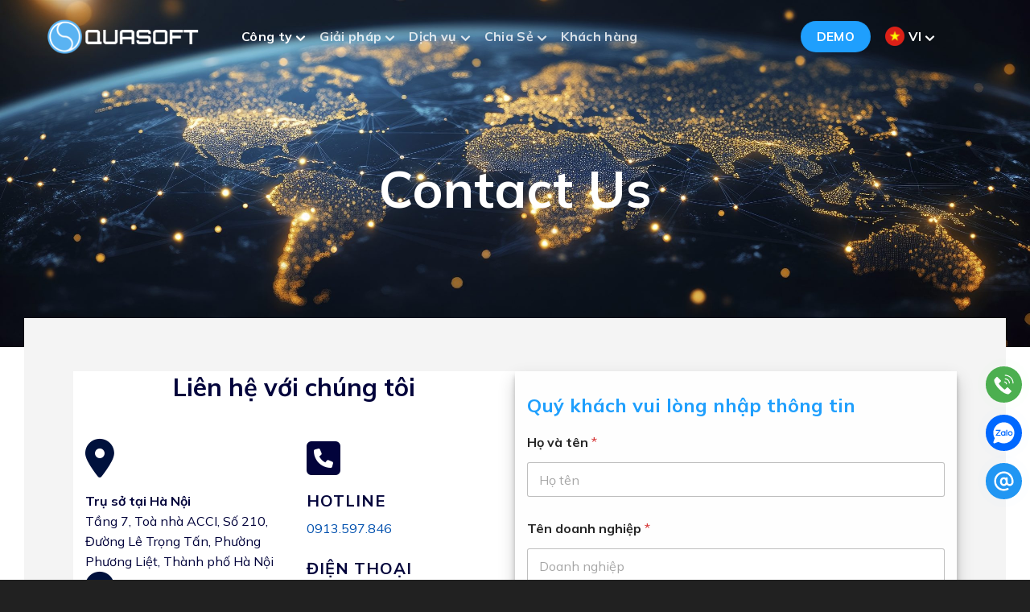

--- FILE ---
content_type: text/html; charset=UTF-8
request_url: https://www.quasoft.vn/lien-he/
body_size: 22816
content:
<!DOCTYPE html>
<html lang="vi" prefix="og: https://ogp.me/ns#" class="loading-site no-js">
<head>
<meta charset="UTF-8" />
<link rel="profile" href="http://gmpg.org/xfn/11" />
<link rel="pingback" href="https://www.quasoft.vn/xmlrpc.php" />
<script>(function(html){html.className = html.className.replace(/\bno-js\b/,'js')})(document.documentElement);</script>
<style id="uxf-icon-css" type="text/css">@font-face {font-family: "fl-icons";font-display: block;src: url(https://www.quasoft.vn/wp-content/plugins/ux-flat/assets/css/icons/fl-icons.eot);src:url(https://www.quasoft.vn/wp-content/plugins/ux-flat/assets/css/icons/fl-icons.eot#iefix) format("embedded-opentype"),url(https://www.quasoft.vn/wp-content/plugins/ux-flat/assets/css/icons/fl-icons.woff2) format("woff2"),url(https://www.quasoft.vn/wp-content/plugins/ux-flat/assets/css/icons/fl-icons.ttf) format("truetype"),url(https://www.quasoft.vn/wp-content/plugins/ux-flat/assets/css/icons/fl-icons.woff) format("woff"),url(https://www.quasoft.vn/wp-content/plugins/ux-flat/assets/css/icons/fl-icons.svg#fl-icons) format("svg");}.icon-heart:before { content: '\e800'!important; }.icon-twitter:before { content: '\e801'!important; }.icon-facebook:before { content: '\e802'!important; }.icon-envelop:before { content: '\e803'!important; }.icon-tag:before { content: '\e804'!important; }.icon-star:before { content: '\e805'!important; }.icon-star-o:before { content: '\e806'!important; }.icon-feed:before { content: '\e807'!important; }.icon-map-pin-fill:before { content: '\e808'!important; }.icon-checkmark:before { content: '\e809'!important; }.icon-plus:before { content: '\e80a'!important; }.icon-instagram:before { content: '\e80b'!important; }.icon-pinterest:before { content: '\e80c'!important; }.icon-skype:before { content: '\e80d'!important; }.icon-search:before { content: '\e80e'!important; }.icon-dribbble:before { content: '\e80f'!important; }.icon-discord:before { content: '\e810'!important; }.icon-expand:before { content: '\e811'!important; }.icon-linkedin:before { content: '\e812'!important; }.icon-pen-alt-fill:before { content: '\e813'!important; }.icon-youtube:before { content: '\e814'!important; }.icon-flickr:before { content: '\e815'!important; }.icon-clock:before { content: '\e816'!important; }.icon-phone:before { content: '\e817'!important; }.icon-px:before { content: '\e818'!important; }.icon-vk:before { content: '\e819'!important; }.icon-tumblr:before { content: '\e81a'!important; }.icon-gift:before { content: '\e81b'!important; }.icon-play:before { content: '\e81c'!important; }.icon-menu:before { content: '\e81d'!important; }.icon-messenger:before { content: '\e83a'!important; }.icon-zalo:before { content: '\e83b'!important; }.icon-user-o:before { content: '\e900'!important; }.icon-user:before { content: '\e901'!important; }.icon-snapchat:before { content: '\e902'!important; }.icon-chat:before { content: '\e903'!important; }.icon-lock:before { content: '\e904'!important; }.icon-google-plus:before { content: '\e905'!important; }.icon-heart-o:before { content: '\e906'!important; }.icon-whatsapp:before { content: '\e907'!important; }.icon-shopping-cart:before { content: '\e908'!important; }.icon-shopping-basket:before { content: '\e909'!important; }.icon-shopping-bag:before { content: '\e90a'!important; }.icon-tiktok:before { content: '\e90b'!important; }.icon-twitch:before { content: '\e90c'!important; }.icon-x:before { content: '\e90d'!important; }.icon-threads:before { content: '\e90e'!important; }.icon-equalizer:before { content: '\e992'!important; }.icon-cross:before { content: '\ea0f'!important; }.icon-telegram:before { content: '\ea95'!important; }.icon-certificate:before { content: '\f0a3'!important; }.icon-angle-left:before { content: '\f104'!important; }.icon-angle-right:before { content: '\f105'!important; }.icon-angle-up:before { content: '\f106'!important; }.icon-angle-down:before { content: '\f107'!important; }.icon-eye:before { content: '\f108'!important; }.icon-eye-blocked:before { content: '\f109'!important; }.star-rating:before, .woocommerce-page .star-rating:before { content: '\e806\e806\e806\e806\e806'!important; }.star-rating span:before { content: '\e805\e805\e805\e805\e805'!important; }</style>	<style>img:is([sizes="auto" i], [sizes^="auto," i]) { contain-intrinsic-size: 3000px 1500px }</style>
<meta name="viewport" content="width=device-width, initial-scale=1" />
<!-- Search Engine Optimization by Rank Math - https://rankmath.com/ -->
<title>Liên Hệ</title>
<meta name="description" content="Trụ sở tại Hà Nội"/>
<meta name="robots" content="follow, index, max-snippet:-1, max-video-preview:-1, max-image-preview:large"/>
<link rel="canonical" href="https://www.quasoft.vn/lien-he/" />
<meta property="og:locale" content="vi_VN" />
<meta property="og:type" content="article" />
<meta property="og:title" content="Liên Hệ" />
<meta property="og:description" content="Trụ sở tại Hà Nội" />
<meta property="og:url" content="https://www.quasoft.vn/lien-he/" />
<meta property="og:site_name" content="Công ty TNHH Phần Mềm Chất Lượng Quasoft" />
<meta property="article:publisher" content="https://www.facebook.com/quasoft" />
<meta property="og:updated_time" content="2025-10-02T09:22:59+00:00" />
<meta property="og:image" content="https://www.quasoft.vn/wp-content/uploads/2025/08/Loi-ich-cua-viec-trien-khai-he-tong-MES.png" />
<meta property="og:image:secure_url" content="https://www.quasoft.vn/wp-content/uploads/2025/08/Loi-ich-cua-viec-trien-khai-he-tong-MES.png" />
<meta property="og:image:width" content="512" />
<meta property="og:image:height" content="288" />
<meta property="og:image:alt" content="Lợi ích của việc triển khai hệ tống MES" />
<meta property="og:image:type" content="image/png" />
<meta name="twitter:card" content="summary_large_image" />
<meta name="twitter:title" content="Liên Hệ" />
<meta name="twitter:description" content="Trụ sở tại Hà Nội" />
<meta name="twitter:image" content="https://www.quasoft.vn/wp-content/uploads/2025/08/Loi-ich-cua-viec-trien-khai-he-tong-MES.png" />
<meta name="twitter:label1" content="Time to read" />
<meta name="twitter:data1" content="1 minute" />
<!-- /Rank Math WordPress SEO plugin -->
<link rel='dns-prefetch' href='//cdnjs.cloudflare.com' />
<link rel='dns-prefetch' href='//cdn.jsdelivr.net' />
<link rel='dns-prefetch' href='//fonts.googleapis.com' />
<link href='https://fonts.gstatic.com' crossorigin rel='preconnect' />
<link rel='prefetch' href='https://www.quasoft.vn/wp-content/themes/flatsome/assets/js/flatsome.js?ver=e1ad26bd5672989785e1' />
<link rel='prefetch' href='https://www.quasoft.vn/wp-content/themes/flatsome/assets/js/chunk.slider.js?ver=3.19.8' />
<link rel='prefetch' href='https://www.quasoft.vn/wp-content/themes/flatsome/assets/js/chunk.popups.js?ver=3.19.8' />
<link rel='prefetch' href='https://www.quasoft.vn/wp-content/themes/flatsome/assets/js/chunk.tooltips.js?ver=3.19.8' />
<link rel="alternate" type="application/rss+xml" title="Dòng thông tin Công ty TNHH Phần mềm Chất lượng Quasoft &raquo;" href="https://www.quasoft.vn/feed/" />
<link rel="alternate" type="application/rss+xml" title="Công ty TNHH Phần mềm Chất lượng Quasoft &raquo; Dòng bình luận" href="https://www.quasoft.vn/comments/feed/" />
<script type="text/javascript">
/* <![CDATA[ */
window._wpemojiSettings = {"baseUrl":"https:\/\/s.w.org\/images\/core\/emoji\/15.1.0\/72x72\/","ext":".png","svgUrl":"https:\/\/s.w.org\/images\/core\/emoji\/15.1.0\/svg\/","svgExt":".svg","source":{"concatemoji":"https:\/\/www.quasoft.vn\/wp-includes\/js\/wp-emoji-release.min.js?ver=6.8.1"}};
/*! This file is auto-generated */
!function(i,n){var o,s,e;function c(e){try{var t={supportTests:e,timestamp:(new Date).valueOf()};sessionStorage.setItem(o,JSON.stringify(t))}catch(e){}}function p(e,t,n){e.clearRect(0,0,e.canvas.width,e.canvas.height),e.fillText(t,0,0);var t=new Uint32Array(e.getImageData(0,0,e.canvas.width,e.canvas.height).data),r=(e.clearRect(0,0,e.canvas.width,e.canvas.height),e.fillText(n,0,0),new Uint32Array(e.getImageData(0,0,e.canvas.width,e.canvas.height).data));return t.every(function(e,t){return e===r[t]})}function u(e,t,n){switch(t){case"flag":return n(e,"\ud83c\udff3\ufe0f\u200d\u26a7\ufe0f","\ud83c\udff3\ufe0f\u200b\u26a7\ufe0f")?!1:!n(e,"\ud83c\uddfa\ud83c\uddf3","\ud83c\uddfa\u200b\ud83c\uddf3")&&!n(e,"\ud83c\udff4\udb40\udc67\udb40\udc62\udb40\udc65\udb40\udc6e\udb40\udc67\udb40\udc7f","\ud83c\udff4\u200b\udb40\udc67\u200b\udb40\udc62\u200b\udb40\udc65\u200b\udb40\udc6e\u200b\udb40\udc67\u200b\udb40\udc7f");case"emoji":return!n(e,"\ud83d\udc26\u200d\ud83d\udd25","\ud83d\udc26\u200b\ud83d\udd25")}return!1}function f(e,t,n){var r="undefined"!=typeof WorkerGlobalScope&&self instanceof WorkerGlobalScope?new OffscreenCanvas(300,150):i.createElement("canvas"),a=r.getContext("2d",{willReadFrequently:!0}),o=(a.textBaseline="top",a.font="600 32px Arial",{});return e.forEach(function(e){o[e]=t(a,e,n)}),o}function t(e){var t=i.createElement("script");t.src=e,t.defer=!0,i.head.appendChild(t)}"undefined"!=typeof Promise&&(o="wpEmojiSettingsSupports",s=["flag","emoji"],n.supports={everything:!0,everythingExceptFlag:!0},e=new Promise(function(e){i.addEventListener("DOMContentLoaded",e,{once:!0})}),new Promise(function(t){var n=function(){try{var e=JSON.parse(sessionStorage.getItem(o));if("object"==typeof e&&"number"==typeof e.timestamp&&(new Date).valueOf()<e.timestamp+604800&&"object"==typeof e.supportTests)return e.supportTests}catch(e){}return null}();if(!n){if("undefined"!=typeof Worker&&"undefined"!=typeof OffscreenCanvas&&"undefined"!=typeof URL&&URL.createObjectURL&&"undefined"!=typeof Blob)try{var e="postMessage("+f.toString()+"("+[JSON.stringify(s),u.toString(),p.toString()].join(",")+"));",r=new Blob([e],{type:"text/javascript"}),a=new Worker(URL.createObjectURL(r),{name:"wpTestEmojiSupports"});return void(a.onmessage=function(e){c(n=e.data),a.terminate(),t(n)})}catch(e){}c(n=f(s,u,p))}t(n)}).then(function(e){for(var t in e)n.supports[t]=e[t],n.supports.everything=n.supports.everything&&n.supports[t],"flag"!==t&&(n.supports.everythingExceptFlag=n.supports.everythingExceptFlag&&n.supports[t]);n.supports.everythingExceptFlag=n.supports.everythingExceptFlag&&!n.supports.flag,n.DOMReady=!1,n.readyCallback=function(){n.DOMReady=!0}}).then(function(){return e}).then(function(){var e;n.supports.everything||(n.readyCallback(),(e=n.source||{}).concatemoji?t(e.concatemoji):e.wpemoji&&e.twemoji&&(t(e.twemoji),t(e.wpemoji)))}))}((window,document),window._wpemojiSettings);
/* ]]> */
</script>
<!-- <link rel='stylesheet' id='embed-pdf-viewer-css' href='https://www.quasoft.vn/wp-content/plugins/embed-pdf-viewer/css/embed-pdf-viewer.css?ver=2.4.6' type='text/css' media='screen' /> -->
<link rel="stylesheet" type="text/css" href="//www.quasoft.vn/wp-content/cache/wpfc-minified/6je5urwy/2ojz5.css" media="screen"/>
<style id='wp-emoji-styles-inline-css' type='text/css'>
img.wp-smiley, img.emoji {
display: inline !important;
border: none !important;
box-shadow: none !important;
height: 1em !important;
width: 1em !important;
margin: 0 0.07em !important;
vertical-align: -0.1em !important;
background: none !important;
padding: 0 !important;
}
</style>
<style id='wp-block-library-inline-css' type='text/css'>
:root{--wp-admin-theme-color:#007cba;--wp-admin-theme-color--rgb:0,124,186;--wp-admin-theme-color-darker-10:#006ba1;--wp-admin-theme-color-darker-10--rgb:0,107,161;--wp-admin-theme-color-darker-20:#005a87;--wp-admin-theme-color-darker-20--rgb:0,90,135;--wp-admin-border-width-focus:2px;--wp-block-synced-color:#7a00df;--wp-block-synced-color--rgb:122,0,223;--wp-bound-block-color:var(--wp-block-synced-color)}@media (min-resolution:192dpi){:root{--wp-admin-border-width-focus:1.5px}}.wp-element-button{cursor:pointer}:root{--wp--preset--font-size--normal:16px;--wp--preset--font-size--huge:42px}:root .has-very-light-gray-background-color{background-color:#eee}:root .has-very-dark-gray-background-color{background-color:#313131}:root .has-very-light-gray-color{color:#eee}:root .has-very-dark-gray-color{color:#313131}:root .has-vivid-green-cyan-to-vivid-cyan-blue-gradient-background{background:linear-gradient(135deg,#00d084,#0693e3)}:root .has-purple-crush-gradient-background{background:linear-gradient(135deg,#34e2e4,#4721fb 50%,#ab1dfe)}:root .has-hazy-dawn-gradient-background{background:linear-gradient(135deg,#faaca8,#dad0ec)}:root .has-subdued-olive-gradient-background{background:linear-gradient(135deg,#fafae1,#67a671)}:root .has-atomic-cream-gradient-background{background:linear-gradient(135deg,#fdd79a,#004a59)}:root .has-nightshade-gradient-background{background:linear-gradient(135deg,#330968,#31cdcf)}:root .has-midnight-gradient-background{background:linear-gradient(135deg,#020381,#2874fc)}.has-regular-font-size{font-size:1em}.has-larger-font-size{font-size:2.625em}.has-normal-font-size{font-size:var(--wp--preset--font-size--normal)}.has-huge-font-size{font-size:var(--wp--preset--font-size--huge)}.has-text-align-center{text-align:center}.has-text-align-left{text-align:left}.has-text-align-right{text-align:right}#end-resizable-editor-section{display:none}.aligncenter{clear:both}.items-justified-left{justify-content:flex-start}.items-justified-center{justify-content:center}.items-justified-right{justify-content:flex-end}.items-justified-space-between{justify-content:space-between}.screen-reader-text{border:0;clip-path:inset(50%);height:1px;margin:-1px;overflow:hidden;padding:0;position:absolute;width:1px;word-wrap:normal!important}.screen-reader-text:focus{background-color:#ddd;clip-path:none;color:#444;display:block;font-size:1em;height:auto;left:5px;line-height:normal;padding:15px 23px 14px;text-decoration:none;top:5px;width:auto;z-index:100000}html :where(.has-border-color){border-style:solid}html :where([style*=border-top-color]){border-top-style:solid}html :where([style*=border-right-color]){border-right-style:solid}html :where([style*=border-bottom-color]){border-bottom-style:solid}html :where([style*=border-left-color]){border-left-style:solid}html :where([style*=border-width]){border-style:solid}html :where([style*=border-top-width]){border-top-style:solid}html :where([style*=border-right-width]){border-right-style:solid}html :where([style*=border-bottom-width]){border-bottom-style:solid}html :where([style*=border-left-width]){border-left-style:solid}html :where(img[class*=wp-image-]){height:auto;max-width:100%}:where(figure){margin:0 0 1em}html :where(.is-position-sticky){--wp-admin--admin-bar--position-offset:var(--wp-admin--admin-bar--height,0px)}@media screen and (max-width:600px){html :where(.is-position-sticky){--wp-admin--admin-bar--position-offset:0px}}
</style>
<!-- <link rel='stylesheet' id='chat-css-css' href='https://www.quasoft.vn/wp-content/plugins/foxtool/link/chat/foxchat.css?ver=2.5.0' type='text/css' media='all' /> -->
<!-- <link rel='stylesheet' id='wpforms-modern-full-css' href='https://www.quasoft.vn/wp-content/plugins/wpforms/assets/css/frontend/modern/wpforms-full.min.css?ver=1.9.1' type='text/css' media='all' /> -->
<!-- <link rel='stylesheet' id='wpforms-pro-modern-full-css' href='https://www.quasoft.vn/wp-content/plugins/wpforms/assets/pro/css/frontend/modern/wpforms-full.min.css?ver=1.9.1' type='text/css' media='all' /> -->
<link rel="stylesheet" type="text/css" href="//www.quasoft.vn/wp-content/cache/wpfc-minified/6omm8m8z/3tkh4.css" media="all"/>
<link rel='stylesheet' id='uxf-hover-css' href='//cdn.jsdelivr.net/npm/hover.css@2.3.2/css/hover.min.css?ver=2.3.2' type='text/css' media='all' />
<link rel='stylesheet' id='uxf-animate-css' href='//cdn.jsdelivr.net/npm/animate.css@4.1.1/animate.min.css?ver=4.1.1' type='text/css' media='all' />
<!-- <link rel='stylesheet' id='uxf-effect-css' href='https://www.quasoft.vn/wp-content/plugins/ux-flat/assets/css/effect.min.css?ver=1.0' type='text/css' media='all' /> -->
<link rel="stylesheet" type="text/css" href="//www.quasoft.vn/wp-content/cache/wpfc-minified/dv8d8hic/2ojz5.css" media="all"/>
<link rel='stylesheet' id='cdn-icons-css' href='//cdnjs.cloudflare.com/ajax/libs/font-awesome/6.6.0/css/all.min.css?ver=1.0' type='text/css' media='' />
<!-- <link rel='stylesheet' id='flatsome-main-css' href='https://www.quasoft.vn/wp-content/themes/flatsome/assets/css/flatsome.css?ver=3.19.8' type='text/css' media='all' /> -->
<!-- <link rel='stylesheet' id='flatsome-style-css' href='https://www.quasoft.vn/wp-content/themes/quasoft/style.css?ver=3.0' type='text/css' media='all' /> -->
<link rel="stylesheet" type="text/css" href="//www.quasoft.vn/wp-content/cache/wpfc-minified/lvzcexop/2ojz5.css" media="all"/>
<link rel='stylesheet' id='flatsome-googlefonts-css' href='//fonts.googleapis.com/css?family=Mulish%3Aregular%2C700%2Cregular%2C700%7CDancing+Script%3Aregular%2Cregular&#038;display=swap&#038;ver=3.9' type='text/css' media='all' />
<script src='//www.quasoft.vn/wp-content/cache/wpfc-minified/dvdzefga/2ojz5.js' type="text/javascript"></script>
<!-- <script type="text/javascript" src="https://www.quasoft.vn/wp-includes/js/jquery/jquery.min.js?ver=3.7.1" id="jquery-core-js"></script> -->
<!-- <script type="text/javascript" src="https://www.quasoft.vn/wp-includes/js/jquery/jquery-migrate.min.js?ver=3.4.1" id="jquery-migrate-js"></script> -->
<!-- <script type="text/javascript" src="https://www.quasoft.vn/wp-content/plugins/foxtool/link/index.js?ver=2.5.0" id="index-ft-js"></script> -->
<script type="text/javascript" src="//cdnjs.cloudflare.com/ajax/libs/typed.js/2.1.0/typed.umd.js?ver=2.1.0" id="typedjs-js"></script>
<link rel="https://api.w.org/" href="https://www.quasoft.vn/wp-json/" /><link rel="alternate" title="JSON" type="application/json" href="https://www.quasoft.vn/wp-json/wp/v2/pages/185" /><link rel="EditURI" type="application/rsd+xml" title="RSD" href="https://www.quasoft.vn/xmlrpc.php?rsd" />
<meta name="generator" content="WordPress 6.8.1" />
<link rel='shortlink' href='https://www.quasoft.vn/?p=185' />
<link rel="alternate" title="oNhúng (JSON)" type="application/json+oembed" href="https://www.quasoft.vn/wp-json/oembed/1.0/embed?url=https%3A%2F%2Fwww.quasoft.vn%2Flien-he%2F" />
<link rel="alternate" title="oNhúng (XML)" type="text/xml+oembed" href="https://www.quasoft.vn/wp-json/oembed/1.0/embed?url=https%3A%2F%2Fwww.quasoft.vn%2Flien-he%2F&#038;format=xml" />
<meta name="google-site-verification" content="t8xipSa_2cmMqMpPzta3oHfg5_8pqQtDESojffJTuV8" />
<script>
(function(w,d,s,l,i){w[l]=w[l]||[];w[l].push({'gtm.start':
new Date().getTime(),event:'gtm.js'});var f=d.getElementsByTagName(s)[0],
j=d.createElement(s),dl=l!='dataLayer'?'&l='+l:'';j.async=true;j.src=
'https://www.googletagmanager.com/gtm.js?id=GTM-NHKZV44'+dl;
f.parentNode.insertBefore(j,f);
})(window,document,'script','dataLayer','GTM-NHKZV44');
</script>
<!-- Google tag (gtag.js) event - delayed navigation helper --><link rel="icon" href="https://www.quasoft.vn/wp-content/uploads/2024/10/cropped-favico-32x32.png" sizes="32x32" />
<link rel="icon" href="https://www.quasoft.vn/wp-content/uploads/2024/10/cropped-favico-192x192.png" sizes="192x192" />
<link rel="apple-touch-icon" href="https://www.quasoft.vn/wp-content/uploads/2024/10/cropped-favico-180x180.png" />
<meta name="msapplication-TileImage" content="https://www.quasoft.vn/wp-content/uploads/2024/10/cropped-favico-270x270.png" />
<style id="uxf-custom-css" type="text/css">li {margin-left: 18px;}</style><style id="custom-css" type="text/css">:root {--primary-color: #1f9ffd;--fs-color-primary: #1f9ffd;--fs-color-secondary: #02033b;--fs-color-success: #00a856;--fs-color-alert: #b20000;--fs-experimental-link-color: #334862;--fs-experimental-link-color-hover: #02033b;}.tooltipster-base {--tooltip-color: #fff;--tooltip-bg-color: #000;}.off-canvas-right .mfp-content, .off-canvas-left .mfp-content {--drawer-width: 300px;}.container-width, .full-width .ubermenu-nav, .container, .row{max-width: 1210px}.row.row-collapse{max-width: 1180px}.row.row-small{max-width: 1202.5px}.row.row-large{max-width: 1240px}.header-main{height: 90px}#logo img{max-height: 90px}#logo{width:200px;}.header-top{min-height: 30px}.transparent .header-main{height: 90px}.transparent #logo img{max-height: 90px}.has-transparent + .page-title:first-of-type,.has-transparent + #main > .page-title,.has-transparent + #main > div > .page-title,.has-transparent + #main .page-header-wrapper:first-of-type .page-title{padding-top: 90px;}.header.show-on-scroll,.stuck .header-main{height:70px!important}.stuck #logo img{max-height: 70px!important}.header-bg-color {background-color: #ffffff}.header-bottom {background-color: #f1f1f1}.header-main .nav > li > a{line-height: 45px }.stuck .header-main .nav > li > a{line-height: 50px }.header-bottom-nav > li > a{line-height: 16px }@media (max-width: 549px) {.header-main{height: 70px}#logo img{max-height: 70px}}.nav-dropdown{font-size:95%}body{color: #02033b}h1,h2,h3,h4,h5,h6,.heading-font{color: #02033b;}body{font-size: 100%;}@media screen and (max-width: 549px){body{font-size: 100%;}}body{font-family: Mulish, sans-serif;}body {font-weight: 400;font-style: normal;}.nav > li > a {font-family: Mulish, sans-serif;}.mobile-sidebar-levels-2 .nav > li > ul > li > a {font-family: Mulish, sans-serif;}.nav > li > a,.mobile-sidebar-levels-2 .nav > li > ul > li > a {font-weight: 700;font-style: normal;}h1,h2,h3,h4,h5,h6,.heading-font, .off-canvas-center .nav-sidebar.nav-vertical > li > a{font-family: Mulish, sans-serif;}h1,h2,h3,h4,h5,h6,.heading-font,.banner h1,.banner h2 {font-weight: 700;font-style: normal;}.alt-font{font-family: "Dancing Script", sans-serif;}.alt-font {font-weight: 400!important;font-style: normal!important;}.nav > li > a, .links > li > a{text-transform: none;}.header:not(.transparent) .header-nav-main.nav > li > a {color: #333333;}.header:not(.transparent) .header-nav-main.nav > li > a:hover,.header:not(.transparent) .header-nav-main.nav > li.active > a,.header:not(.transparent) .header-nav-main.nav > li.current > a,.header:not(.transparent) .header-nav-main.nav > li > a.active,.header:not(.transparent) .header-nav-main.nav > li > a.current{color: #59b3f2;}.header-nav-main.nav-line-bottom > li > a:before,.header-nav-main.nav-line-grow > li > a:before,.header-nav-main.nav-line > li > a:before,.header-nav-main.nav-box > li > a:hover,.header-nav-main.nav-box > li.active > a,.header-nav-main.nav-pills > li > a:hover,.header-nav-main.nav-pills > li.active > a{color:#FFF!important;background-color: #59b3f2;}.absolute-footer, html{background-color: #212121}.nav-vertical-fly-out > li + li {border-top-width: 1px; border-top-style: solid;}/* Custom CSS */#logo{margin-right: 50px}.has-dropdown .icon-angle-down{ font-size: 1.2em !important; opacity: 1; font-weight: 700 !important; margin-top: 5px}.header-main .flex-right .nav-right{min-width: 150px; flex-wrap: nowrap;}.header-main .flex-right .nav-right .header-block > div{text-align: right}.header-main .flex-right .nav-right .header-block .button{margin-right: 0}.header-main .flex-right .nav-right .pll-parent-menu-item{min-width: 130px}.z9{z-index: 9}.z-1{z-index: -1}.white.is-outline:hover{background-color: #212121 !important; border-color: #212121 !important; color: #fff !important;}.products--home .img_box > .col-inner{border: 1px solid #DCDCDC; cursor: pointer; border-radius: 8%; overflow: hidden; } .products--home .img_box > .col-inner > .img{margin-bottom: 0; z-index: -1}.products--home .img_box:hover > .col-inner > .img > .image-cover > .overlay{background: linear-gradient(0deg, rgba(0,0,0,0.89) 0%, rgba(0,0,0,0.2) 100%) !important;}.products--home .img_box > .col-inner > .img > .image-cover > .overlay{transition: 900ms}.products--home .img_box > .col-inner > .img_txt {text-align: center; padding-bottom: 20%;}.products--home .img_box > .col-inner > .img_txt p{color: #212121; text-shadow: none; margin-top: -300px ; padding: 0 10px}.products--home .img_box:hover > .col-inner > .img_txt p{color: #fff}.customer .customer--logo > .gallery-col > .col-inner{background: #fff; min-height: 100%; display: flex; align-items: center; padding: 10px}.customer .customer--logo > .gallery-col{padding: 10px !important}.kienthuc--kh .row .box {border-radius: 20px; overflow: hidden; transition: 400ms}.kienthuc--kh .row .box:hover{box-shadow: 0 5px 0 #2098d1}.kienthuc--kh .row .box h3{margin-bottom: 1em}.lang-menu{display: flex; align-items: center;}.pll-switcher-select{text-transform: uppercase !important;outline: none;border: none;width: auto;background: transparent;margin-bottom: 0 !important;padding: 0 0 0 5px;box-shadow: none !important;text-align: center;}.header.transparent .header-nav-main, .header.transparent .header-nav-main .pll-switcher-select{color: #fff; background: transparent}.header.transparent .header-nav-main .pll-switcher-select option{color: #333}select.pll-switcher-select::-ms-expand {display: none;}.pll-switcher-select > option{min-width: 100px}.scroll_menu{display: flex; flex-direction: row; justify-content: center;}.scroll_menu > div > a{padding: 0 1em; border-right: 2px solid #f0f0f0; line-height: 1; min-height: 0;}.scroll_menu > div:hover > a{font-weight: 700}.widget-area aside.widget > .is-divider,.widget-area aside.widget .post_comments {display: none}.widget-area aside.widget span.widget-title{display: block; width: 100%; color: #fff; background-color: #5bb7f0; padding: 10px;}.widget-area aside.widget{border: 2px solid #5bb7f0; border-radius: 10px; overflow: hidden}.widget-area aside.widget .searchform{margin-bottom: 0; margin-top: 10px}.widget-area aside.widget:last-child{margin-bottom: 0}#footer .col-inner ul li{margin-left: 0; border: none !important}#footer .col-inner ul li > a{font-size: 1em}.mfp-close-btn-in .mfp-close{color: #fff; opacity: 1; top: -20px !important; right: -20px;}div.wpforms-container-full:not(:empty){margin: 0 auto !important}.job_overview .icon-box {margin-bottom: 1em; align-items: center;}.job_overview .icon-box h4{margin-bottom: 0; line-height: 1.2}.job_overview .icon-box .icon-inner{text-align: center}.job-meta{list-style: none; margin-bottom: 0; display: flex; gap: 1em}.job-meta > li{margin-left: 0 !important}.job-meta > li i{color: #197fca}.rowpager{display: flex; gap: .5em}.rowpager > span{width: 40px;height: 40px;display: flex;border: 2px solid #333;border-radius: 100%;justify-content: center;align-items: center;cursor: pointer;transition: 300ms;}.rowpager > span:hover, .rowpager > span.activerow{background-color: #1b7fcc; color: #fff; border-color: #fff}#footer .ux-nav-vertical-menu {list-style: none}.accordion.capabilities .toggle{position: relative;right: 0;left: unset;font-size: 1em;height: auto;top: 0;margin-right: 0;width: unset;}.accordion.capabilities .toggle i{line-height: 1}.accordion.capabilities .accordion-item{padding: 30px 0; border-top: 2px solid hsla(0,0%,90%,.9)}.accordion.capabilities .accordion-title{background-color: transparent !important; padding: 0 0 20px; border-top:0px; font-size: 1.3em; display: flex; flex-direction: row-reverse; gap: 1em;}.accordion.capabilities .accordion-title.active {border-top:0px}.accordion.capabilities .accordion-title.active h3{color: #1f9ffd}.accordion.capabilities .accordion-inner{padding: 0}.icon-box h4, .icon-box p, p{margin-bottom: 0}.blog-single .article-inner .entry-content img{width: 100%}.blog-archive #post-list .row .post-item .col-inner, .related_post .post-item .col-inner{height: 100%; border-radius: 10px; overflow: hidden; box-shadow:0 1px 3px -2px rgba(0,0,0,.12),0 1px 2px rgba(0,0,0,.24); transition: 300ms}.blog-archive #post-list .row .post-item:hover .col-inner, .related_post .post-item:hover .col-inner{box-shadow:0 0px 10px -10px rgba(0, 0, 0, .12), 0 1px 10px 5px rgba(0, 0, 0, .24)}.blog-archive #post-list .row .post-item .col-inner .box-text, .related_post .post-item .col-inner .box-text{padding: 20px}.menu-san-pham-container .nav li{margin: 5px ; margin-left: 5px}.list-sp ul{list-style: none; margin-bottom: 0}.list-sp ul li{margin-bottom: 0; display: inline}.archive-page-header{padding: 170px 0; background: url(https://www.quasoft.vn/wp-content/uploads/2024/08/lap-trinh-vien.png) center no-repeat; background-size: cover; margin-top: -30px; margin-bottom: 30px; position: relative;}.archive-page-header:before{content:""; display: block; width: 100%; height: 100%; background-color: rgba(0,0,0,.5);position: absolute; left: 0; top: 0}.detail_customer .box .box-image{display: flex; align-items: center; justify-content: center; min-height: 235px}.pll-parent-menu-item > a > span{text-transform: uppercase}.pll-parent-menu-item img{width: 24px}.pll-parent-menu-item > .sub-menu{min-width: 170px}.pll-parent-menu-item > .sub-menu > li > a{display: flex; align-items: center;}.accordion-soft > .col-inner > .row > .accordion-spcontent:not(.parallax-active){display: none; background-color: #fff; padding: 30px 20px 0!important}.accordion-soft .accordion-sptitle{ cursor: pointer;}.accordion-soft .accordion-sptitle:hover{background-color: #f7f7f7}.blog-single .article-inner .entry-content img {max-width: 100%;width: auto;height: auto;}/* Custom CSS Tablet */@media (max-width: 849px){.detail_customer .box .box-image{min-height: 165px}#logo{margin-right: 30px}.header-main .flex-right .nav-right{min-width: 55px}.header-main .flex-right .nav-right .pll-parent-menu-item{min-width: 0}.nav-spacing-medium>li{margin: 0 5px}.products--home .img_box > .col-inner > .img_txt p{font-size: 90% !important; margin-top: -200px; line-height: 1.2}.products--home .img_box > .col-inner > .img_txt p img {width: 55px}}/* Custom CSS Mobile */@media (max-width: 549px){.detail_customer .box .box-image{min-height: unset}.products--home .img_box > .col-inner > .img_txt p{font-size: 100% !important;margin-top: -300px;}}.label-new.menu-item > a:after{content:"Mới";}.label-hot.menu-item > a:after{content:"Nổi bật";}.label-sale.menu-item > a:after{content:"Giảm giá";}.label-popular.menu-item > a:after{content:"Phổ biến";}</style>		<style type="text/css" id="wp-custom-css">
.submenu li {
color: rgb(0, 0, 0); /* Cũng là màu đen đậm */
}
</style>
<style id="wpforms-css-vars-root">
:root {
--wpforms-field-border-radius: 3px;
--wpforms-field-border-style: solid;
--wpforms-field-border-size: 1px;
--wpforms-field-background-color: #ffffff;
--wpforms-field-border-color: rgba( 0, 0, 0, 0.25 );
--wpforms-field-border-color-spare: rgba( 0, 0, 0, 0.25 );
--wpforms-field-text-color: rgba( 0, 0, 0, 0.7 );
--wpforms-field-menu-color: #ffffff;
--wpforms-label-color: rgba( 0, 0, 0, 0.85 );
--wpforms-label-sublabel-color: rgba( 0, 0, 0, 0.55 );
--wpforms-label-error-color: #d63637;
--wpforms-button-border-radius: 3px;
--wpforms-button-border-style: none;
--wpforms-button-border-size: 1px;
--wpforms-button-background-color: #066aab;
--wpforms-button-border-color: #066aab;
--wpforms-button-text-color: #ffffff;
--wpforms-page-break-color: #066aab;
--wpforms-background-image: none;
--wpforms-background-position: center center;
--wpforms-background-repeat: no-repeat;
--wpforms-background-size: cover;
--wpforms-background-width: 100px;
--wpforms-background-height: 100px;
--wpforms-background-color: rgba( 0, 0, 0, 0 );
--wpforms-background-url: none;
--wpforms-container-padding: 0px;
--wpforms-container-border-style: none;
--wpforms-container-border-width: 1px;
--wpforms-container-border-color: #000000;
--wpforms-container-border-radius: 3px;
--wpforms-field-size-input-height: 43px;
--wpforms-field-size-input-spacing: 15px;
--wpforms-field-size-font-size: 16px;
--wpforms-field-size-line-height: 19px;
--wpforms-field-size-padding-h: 14px;
--wpforms-field-size-checkbox-size: 16px;
--wpforms-field-size-sublabel-spacing: 5px;
--wpforms-field-size-icon-size: 1;
--wpforms-label-size-font-size: 16px;
--wpforms-label-size-line-height: 19px;
--wpforms-label-size-sublabel-font-size: 14px;
--wpforms-label-size-sublabel-line-height: 17px;
--wpforms-button-size-font-size: 17px;
--wpforms-button-size-height: 41px;
--wpforms-button-size-padding-h: 15px;
--wpforms-button-size-margin-top: 10px;
--wpforms-container-shadow-size-box-shadow: none;
}
</style><!--Cusomt-->
</head>
<body class="wp-singular page-template page-template-page-transparent-header-light page-template-page-transparent-header-light-php page page-id-185 wp-theme-flatsome wp-child-theme-quasoft header-shadow lightbox nav-dropdown-has-arrow nav-dropdown-has-border mobile-submenu-slide mobile-submenu-slide-levels-1 mobile-submenu-toggle">
<noscript><iframe src="https://www.googletagmanager.com/ns.html?id=GTM-NHKZV44"
height="0" width="0" style="display:none;visibility:hidden"></iframe></noscript>
<a class="skip-link screen-reader-text" href="#main">Bỏ qua nội dung</a>
<div id="wrapper">
<header id="header" class="header transparent has-transparent has-sticky sticky-jump">
<div class="header-wrapper">
<div id="masthead" class="header-main nav-dark toggle-nav-dark">
<div class="header-inner flex-row container logo-left medium-logo-center" role="navigation">
<!-- Logo -->
<div id="logo" class="flex-col logo">
<!-- Header logo -->
<a href="https://www.quasoft.vn/" title="Công ty TNHH Phần mềm Chất lượng Quasoft - Cung cấp giải pháp phần mềm quản trị nguồn lực doanh nghiệp tổng thể ERP, Hệ thống quản lý thực thi sản xuất MES, phần mềm quản lý bảo trì thiết bị CMMS, phần mềm quản lý nhân sự HRM, phần mềm lập kế hoạch sản xuất, phần mềm OHSE" rel="home">
<img width="1020" height="255" src="https://www.quasoft.vn/wp-content/uploads/2024/10/logo_quasoft-removebg.png" class="header_logo header-logo" alt="Công ty TNHH Phần mềm Chất lượng Quasoft"/><img  width="1020" height="254" src="https://www.quasoft.vn/wp-content/uploads/2024/10/logo-quasoft.png" class="header-logo-dark" alt="Công ty TNHH Phần mềm Chất lượng Quasoft"/></a>
</div>
<!-- Mobile Left Elements -->
<div class="flex-col show-for-medium flex-left">
<ul class="mobile-nav nav nav-left ">
<li class="nav-icon has-icon">
<a href="#" data-open="#main-menu" data-pos="left" data-bg="main-menu-overlay" data-color="" class="is-small" aria-label="Menu" aria-controls="main-menu" aria-expanded="false">
<i class="icon-menu" ></i>
</a>
</li>
</ul>
</div>
<!-- Left Elements -->
<div class="flex-col hide-for-medium flex-left
flex-grow">
<ul class="header-nav header-nav-main nav nav-left  nav-size-large nav-spacing-medium nav-uppercase" >
<li id="menu-item-2393" class="menu-item menu-item-type-custom menu-item-object-custom current-menu-ancestor current-menu-parent menu-item-has-children menu-item-2393 active menu-item-design-default has-dropdown"><a class="nav-top-link" aria-expanded="false" aria-haspopup="menu">Công ty<i class="icon-angle-down" ></i></a>
<ul class="sub-menu nav-dropdown nav-dropdown-bold">
<li id="menu-item-42" class="menu-item menu-item-type-post_type menu-item-object-page menu-item-42"><a href="https://www.quasoft.vn/gioi-thieu-quasoft/">Giới thiệu</a></li>
<li id="menu-item-2395" class="menu-item menu-item-type-post_type menu-item-object-page menu-item-2395"><a href="https://www.quasoft.vn/tuyen-dung/">Tuyển dụng</a></li>
<li id="menu-item-2394" class="menu-item menu-item-type-post_type menu-item-object-page current-menu-item page_item page-item-185 current_page_item menu-item-2394 active"><a href="https://www.quasoft.vn/lien-he/" aria-current="page">Liên hệ</a></li>
</ul>
</li>
<li id="menu-item-206" class="menu-item menu-item-type-custom menu-item-object-custom menu-item-has-children menu-item-206 menu-item-design-default has-dropdown"><a class="nav-top-link" aria-expanded="false" aria-haspopup="menu">Giải pháp<i class="icon-angle-down" ></i></a>
<ul class="sub-menu nav-dropdown nav-dropdown-bold">
<li id="menu-item-2055" class="menu-item menu-item-type-post_type menu-item-object-page menu-item-2055"><a href="https://www.quasoft.vn/quasoft-erp/">Quasoft ERP</a></li>
<li id="menu-item-210" class="menu-item menu-item-type-post_type menu-item-object-page menu-item-210"><a href="https://www.quasoft.vn/phan-mem-quan-ly-san-xuat-quasoft-mes/">Quasoft MES</a></li>
<li id="menu-item-2054" class="menu-item menu-item-type-post_type menu-item-object-page menu-item-2054"><a href="https://www.quasoft.vn/quasoft-sps/">Quasoft SPS</a></li>
<li id="menu-item-209" class="menu-item menu-item-type-post_type menu-item-object-page menu-item-209"><a href="https://www.quasoft.vn/bao-tri-thiet-bi/">Quasoft CMMS</a></li>
<li id="menu-item-2053" class="menu-item menu-item-type-post_type menu-item-object-page menu-item-2053"><a href="https://www.quasoft.vn/quasoft-iwarehouse/">Quasoft iWarehouse</a></li>
<li id="menu-item-2641" class="menu-item menu-item-type-post_type menu-item-object-page menu-item-2641"><a href="https://www.quasoft.vn/phan-mem-quan-ly-nhan-su/">Quasoft HRM</a></li>
<li id="menu-item-1703" class="menu-item menu-item-type-post_type menu-item-object-page menu-item-1703"><a href="https://www.quasoft.vn/quasoft-ohse/">Quasoft WorkSafe OHSE</a></li>
<li id="menu-item-667" class="menu-item menu-item-type-post_type menu-item-object-page menu-item-667"><a href="https://www.quasoft.vn/quasoft-iothub/">IOTHub Solution</a></li>
</ul>
</li>
<li id="menu-item-212" class="menu-item menu-item-type-custom menu-item-object-custom menu-item-has-children menu-item-212 menu-item-design-default has-dropdown"><a class="nav-top-link" aria-expanded="false" aria-haspopup="menu">Dịch vụ<i class="icon-angle-down" ></i></a>
<ul class="sub-menu nav-dropdown nav-dropdown-bold">
<li id="menu-item-664" class="menu-item menu-item-type-post_type menu-item-object-page menu-item-664"><a href="https://www.quasoft.vn/dich-vu-tu-van-trien-khai/">Dịch vụ Tư vấn &#038; triển khai</a></li>
<li id="menu-item-663" class="menu-item menu-item-type-post_type menu-item-object-page menu-item-663"><a href="https://www.quasoft.vn/dich-vu-cloud/">Dịch vụ Cloud</a></li>
</ul>
</li>
<li id="menu-item-741" class="menu-item menu-item-type-custom menu-item-object-custom menu-item-has-children menu-item-741 menu-item-design-default has-dropdown"><a class="nav-top-link" aria-expanded="false" aria-haspopup="menu">Chia Sẻ<i class="icon-angle-down" ></i></a>
<ul class="sub-menu nav-dropdown nav-dropdown-bold">
<li id="menu-item-742" class="menu-item menu-item-type-taxonomy menu-item-object-category menu-item-742"><a href="https://www.quasoft.vn/cong-nghe/">Công nghệ</a></li>
<li id="menu-item-743" class="menu-item menu-item-type-taxonomy menu-item-object-category menu-item-743"><a href="https://www.quasoft.vn/san-xuat/">Sản xuất</a></li>
<li id="menu-item-2454" class="menu-item menu-item-type-taxonomy menu-item-object-category menu-item-2454"><a href="https://www.quasoft.vn/bao-tri/">Bảo trì</a></li>
<li id="menu-item-2617" class="menu-item menu-item-type-taxonomy menu-item-object-category menu-item-2617"><a href="https://www.quasoft.vn/tai-lieu/">Tài liệu</a></li>
<li id="menu-item-2616" class="menu-item menu-item-type-taxonomy menu-item-object-category menu-item-2616"><a href="https://www.quasoft.vn/kien-thuc/">Kiến thức</a></li>
</ul>
</li>
<li id="menu-item-745" class="menu-item menu-item-type-post_type menu-item-object-page menu-item-745 menu-item-design-default"><a href="https://www.quasoft.vn/khach-hang/" class="nav-top-link">Khách hàng</a></li>
</ul>
</div>
<!-- Right Elements -->
<div class="flex-col hide-for-medium flex-right">
<ul class="header-nav header-nav-main nav nav-right  nav-size-large nav-spacing-medium nav-uppercase">
<li class="header-block"><div class="header-block-block-1">	<a href="/lien-he/"  class="button primary"  style="border-radius:99px!important;">
<span>Demo</span>
</a>
</div></li><li id="menu-item-956" class="pll-parent-menu-item menu-item menu-item-type-custom menu-item-object-custom current-menu-parent menu-item-has-children menu-item-956 active menu-item-design-default has-dropdown"><a href="#pll_switcher" class="nav-top-link" aria-expanded="false" aria-haspopup="menu"><img src="/wp-content/themes/quasoft/polylang/vi.png" alt="" /><span style="margin-left:0.3em;">Vietnamese</span><i class="icon-angle-down" ></i></a>
<ul class="sub-menu nav-dropdown nav-dropdown-bold">
<li id="menu-item-956-vi" class="lang-item lang-item-7 lang-item-vi current-lang lang-item-first menu-item menu-item-type-custom menu-item-object-custom menu-item-956-vi"><a href="https://www.quasoft.vn/lien-he/" hreflang="vi" lang="vi"><img src="/wp-content/themes/quasoft/polylang/vi.png" alt="" /><span style="margin-left:0.3em;">Vietnamese</span></a></li>
</ul>
</li>
</ul>
</div>
<!-- Mobile Right Elements -->
<div class="flex-col show-for-medium flex-right">
<ul class="mobile-nav nav nav-right ">
<li class="pll-parent-menu-item menu-item menu-item-type-custom menu-item-object-custom current-menu-parent menu-item-has-children menu-item-956 active menu-item-design-default has-dropdown"><a href="#pll_switcher" class="nav-top-link" aria-expanded="false" aria-haspopup="menu"><img src="/wp-content/themes/quasoft/polylang/vi.png" alt="" /><span style="margin-left:0.3em;">Vietnamese</span><i class="icon-angle-down" ></i></a>
<ul class="sub-menu nav-dropdown nav-dropdown-bold">
<li class="lang-item lang-item-7 lang-item-vi current-lang lang-item-first menu-item menu-item-type-custom menu-item-object-custom menu-item-956-vi"><a href="https://www.quasoft.vn/lien-he/" hreflang="vi" lang="vi"><img src="/wp-content/themes/quasoft/polylang/vi.png" alt="" /><span style="margin-left:0.3em;">Vietnamese</span></a></li>
</ul>
</li>
</ul>
</div>
</div>
</div>
<div class="header-bg-container fill"><div class="header-bg-image fill"></div><div class="header-bg-color fill"></div></div>		</div>
</header>
<main id="main" class="">
<div id="content" role="main">
<section class="section" id="section_1284018080" >
<div class="section-bg fill"  >
<img fetchpriority="high" decoding="async" width="2560" height="861" src="https://www.quasoft.vn/wp-content/uploads/2025/03/Global-BG-scaled.jpg" class="bg attachment-original size-original" alt="" />        
</div>
<div class="section-content relative">
<div id="text-3031656827" class="text">
<h2>Contact Us</h2>
<style>
#text-3031656827 {
font-size: 2.5rem;
text-align: center;
color: rgb(255, 255, 255);
}
#text-3031656827 > * {
color: rgb(255, 255, 255);
}
</style>
</div>
</div>
<style>
#section_1284018080 {
padding-top: 0px;
padding-bottom: 0px;
min-height: 500px;
}
#section_1284018080 .section-bg-overlay {
background-color: rgba(0, 0, 0, 0.12);
}
#section_1284018080 .section-bg img {
object-position: 94% 0%;
}
@media (min-width:550px) {
#section_1284018080 {
padding-top: 0px;
padding-bottom: 0px;
}
#section_1284018080 .section-bg-overlay {
background-color: rgba(0, 0, 0, 0.21);
}
}
@media (min-width:850px) {
#section_1284018080 {
padding-top: 40px;
padding-bottom: 40px;
}
}
</style>
</section>
<div class="row row-large" style="max-width:1400px" id="row-2132672136">
<div id="col-484592047" class="col small-12 large-12"  >
<div class="col-inner" style="background-color:rgb(244, 244, 244);" >
<div class="row row-collapse row-full-width"  id="row-1297021774">
<div id="col-502129908" class="col medium-12 small-12 large-6"  >
<div class="col-inner" style="background-color:rgb(255, 255, 255);" >
<div id="text-3188170951" class="text">
<h2>Liên hệ với chúng tôi</h2>
<style>
#text-3188170951 {
font-size: 1.2rem;
text-align: center;
}
</style>
</div>
<div id="gap-2131980689" class="gap-element clearfix" style="display:block; height:auto;">
<style>
#gap-2131980689 {
padding-top: 20px;
}
@media (min-width:550px) {
#gap-2131980689 {
padding-top: 20px;
}
}
@media (min-width:850px) {
#gap-2131980689 {
padding-top: 30px;
}
}
</style>
</div>
<div class="row"  id="row-1208188926">
<div id="col-1180979481" class="col hide-for-small medium-6 small-12 large-6"  >
<div class="col-inner"  >
<div id="iconbox-3139595050" class="icon-box featured-box icon-box-top text-left"  >
<div class="icon-box-img" style="width: 60px">
<div class="icon">
<div class="icon-inner" style="color:rgb(0, 17, 60);">
<i class="fa-solid fa-location-dot" aria-hidden="true" style="font-size:3em;" ></i>					</div>
</div>
</div>
<div class="icon-box-text last-reset">
<p><strong>Trụ sở tại Hà Nội</strong></p>
<p>Tầng 7, Toà nhà ACCI, Số 210, Đường Lê Trọng Tấn, Phường Phương Liệt, Thành phố Hà Nội</p>
</div>
</div>
<div id="iconbox-776032908" class="icon-box featured-box icon-box-top text-left"  >
<div class="icon-box-img" style="width: 60px">
<div class="icon">
<div class="icon-inner" style="color:rgb(0, 17, 60);">
<i class="fa-solid fa-location-dot" aria-hidden="true" style="font-size:3em;" ></i>					</div>
</div>
</div>
<div class="icon-box-text last-reset">
<p><strong>Văn phòng TP.HCM</strong></p>
<p><span data-teams="true">Tòa nhà VietPhone Building, số 323A Lê Quang Định, Phường Bình Lợi Trung, Thành phố Hồ Chí Minh</span></p>
</div>
</div>
</div>
</div>
<div id="col-1645000290" class="col hide-for-small medium-5 small-12 large-6"  >
<div class="col-inner"  >
<div id="iconbox-3628347836" class="icon-box featured-box icon-box-top text-left"  >
<div class="icon-box-img" style="width: 60px">
<div class="icon">
<div class="icon-inner" style="border-color:rgb(0, 17, 60);">
<i class="fa-solid fa-square-phone" aria-hidden="true" style="font-size:3em;" ></i>					</div>
</div>
</div>
<div class="icon-box-text last-reset">
<h3 class="uppercase">Hotline</h3>
<p><span style="color: #0050ae;">0913.597.846</span></p>
<p> </p>
<h3 class="uppercase">Điện thoại</h3>
<p><span style="color: #0050ae;">024.7302.9119</span></p>
</div>
</div>
</div>
</div>
</div>
<div class="row"  id="row-1713779491">
<div id="col-1668163797" class="col medium-6 small-12 large-6"  >
<div class="col-inner"  >
<div id="iconbox-758898786" class="icon-box featured-box icon-box-top text-left"  >
<div class="icon-box-img" style="width: 60px">
<div class="icon">
<div class="icon-inner" style="color:rgb(0, 17, 60);">
<i class="fa-solid fa-envelope" aria-hidden="true" style="font-size:3em;" ></i>					</div>
</div>
</div>
<div class="icon-box-text last-reset">
<h3 class="uppercase">Email</h3>
<p><span style="color: rgb(0, 80, 174);">contact@quasoft.vn</span></p>
</div>
</div>
</div>
</div>
</div>
</div>
<style>
#col-502129908 > .col-inner {
padding: 0px 0px 0px 20px;
}
</style>
</div>
<div id="col-1344394736" class="col medium-12 small-12 large-6"  >
<div class="col-inner box-shadow-3" style="background-color:rgb(254, 254, 254);" >
<div id="text-53336899" class="text">
<h3> </h3>
<h3 style="text-align: left; color: #1f9ffd;"><span style="font-size: 120%;">Quý khách vui lòng nhập thông tin</span></h3>
<style>
#text-53336899 {
line-height: 1;
text-align: left;
color: #1f9ffd;
}
#text-53336899 > * {
color: #1f9ffd;
}
</style>
</div>
<div class="wpforms-container wpforms-container-full wpforms-render-modern" id="wpforms-12"><form id="wpforms-form-12" class="wpforms-validate wpforms-form wpforms-ajax-form" data-formid="12" method="post" enctype="multipart/form-data" action="/lien-he/" data-token="b2a1f732c58ac9d65697fbfdbf97dfbf" data-token-time="1767202608"><noscript class="wpforms-error-noscript">Vui lòng bật JavaScript trong trình duyệt của bạn để hoàn thành Form này.</noscript><div class="wpforms-hidden" id="wpforms-error-noscript">Vui lòng bật JavaScript trong trình duyệt của bạn để hoàn thành Form này.</div><div class="wpforms-field-container"><div id="wpforms-12-field_0-container" class="wpforms-field wpforms-field-name" data-field-id="0"><label class="wpforms-field-label" for="wpforms-12-field_0">Họ và tên <span class="wpforms-required-label" aria-hidden="true">*</span></label><input type="text" id="wpforms-12-field_0" class="wpforms-field-large wpforms-field-required" name="wpforms[fields][0]" placeholder="Họ tên" aria-errormessage="wpforms-12-field_0-error" required></div><div id="wpforms-12-field_4-container" class="wpforms-field wpforms-field-name" data-field-id="4"><label class="wpforms-field-label" for="wpforms-12-field_4">Tên doanh nghiệp <span class="wpforms-required-label" aria-hidden="true">*</span></label><input type="text" id="wpforms-12-field_4" class="wpforms-field-large wpforms-field-required" name="wpforms[fields][4]" placeholder="Doanh nghiệp" aria-errormessage="wpforms-12-field_4-error" required></div><div id="wpforms-12-field_1-container" class="wpforms-field wpforms-field-email" data-field-id="1"><label class="wpforms-field-label" for="wpforms-12-field_1">Email <span class="wpforms-required-label" aria-hidden="true">*</span></label><input type="email" id="wpforms-12-field_1" class="wpforms-field-large wpforms-field-required" name="wpforms[fields][1]" placeholder="Email" spellcheck="false" aria-errormessage="wpforms-12-field_1-error" required></div><div id="wpforms-12-field_8-container" class="wpforms-field wpforms-field-text" data-field-id="8"><label class="wpforms-field-label" for="wpforms-12-field_8">Phone <span class="wpforms-required-label" aria-hidden="true">*</span></label><input type="text" id="wpforms-12-field_8" class="wpforms-field-large wpforms-field-required" name="wpforms[fields][8]" placeholder="Phone" aria-errormessage="wpforms-12-field_8-error" required></div><div id="wpforms-12-field_2-container" class="wpforms-field wpforms-field-textarea" data-field-id="2"><label class="wpforms-field-label" for="wpforms-12-field_2">Nội dung <span class="wpforms-required-label" aria-hidden="true">*</span></label><textarea id="wpforms-12-field_2" class="wpforms-field-medium wpforms-field-required" name="wpforms[fields][2]" placeholder="Nội dung" aria-errormessage="wpforms-12-field_2-error" required></textarea></div></div><!-- .wpforms-field-container --><div class="wpforms-submit-container" ><input type="hidden" name="wpforms[id]" value="12"><input type="hidden" name="page_title" value="Liên hệ"><input type="hidden" name="page_url" value="https://www.quasoft.vn/lien-he/"><input type="hidden" name="page_id" value="185"><input type="hidden" name="wpforms[post_id]" value="185"><button type="submit" name="wpforms[submit]" id="wpforms-submit-12" class="wpforms-submit" data-alt-text="Liên hệ với chúng tôi" data-submit-text="Liên hệ với chúng tôi" aria-live="assertive" value="wpforms-submit">Liên hệ với chúng tôi</button><img decoding="async" src="https://www.quasoft.vn/wp-content/plugins/wpforms/assets/images/submit-spin.svg" class="wpforms-submit-spinner" style="display: none;" width="26" height="26" alt="Đang tải"></div></form></div>  <!-- .wpforms-container -->
</div>
<style>
#col-1344394736 > .col-inner {
padding: 0px 0px 0px 0px;
margin: 0px 0px 0px 0px;
}
</style>
</div>
<style>
#row-1297021774 > .col > .col-inner {
padding: 0px 15px 0px 15px;
}
</style>
</div>
</div>
<style>
#col-484592047 > .col-inner {
padding: 50px 20px 0px 20px;
margin: -0 0px 0px 0px;
}
@media (min-width:550px) {
#col-484592047 > .col-inner {
padding: 50px 20px 30px 20px;
margin: 0 0px 0px 0px;
}
}
@media (min-width:850px) {
#col-484592047 > .col-inner {
padding: 66px 5% 16px 5%;
margin: -135px 0px 0px 0px;
}
}
</style>
</div>
</div>
<div class="row row-collapse row-full-width"  id="row-700695935">
<div id="col-554418338" class="col medium-6 small-12 large-6"  >
<div class="col-inner"  >
<p><iframe src="https://www.google.com/maps/embed?pb=!1m18!1m12!1m3!1d3725.001777133081!2d105.82950507597738!3d20.9925658806478!2m3!1f0!2f0!3f0!3m2!1i1024!2i768!4f13.1!3m3!1m2!1s0x3135ac8830777999%3A0x2c57634f4a25051c!2zQ8O0bmcgVHkgVE5ISCBQaOG6p24gTeG7gW0gQ2jhuqV0IEzGsOG7o25nIFF1YXNvZnQ!5e0!3m2!1svi!2s!4v1720021327410!5m2!1svi!2s" width="100%" height="450" style="border:0;" allowfullscreen="" loading="lazy" referrerpolicy="no-referrer-when-downgrade"></iframe><br />
</div>
<style>
#col-554418338 > .col-inner {
padding: 0px 30px 0px 30px;
}
</style>
</div>
<div id="col-358617898" class="col medium-6 small-12 large-6"  >
<div class="col-inner"  >
<p><iframe src="https://www.google.com/maps/embed?pb=!1m18!1m12!1m3!1d1099.7315994239768!2d106.69066882785533!3d10.811476917580062!2m3!1f0!2f0!3f0!3m2!1i1024!2i768!4f13.1!3m3!1m2!1s0x3175290acfded22b%3A0x1fb93846e4521aa5!2sVietphone%20Building!5e0!3m2!1svi!2s!4v1748254603514!5m2!1svi!2s" width="100%" height="450" style="border:0;" allowfullscreen="" loading="lazy" referrerpolicy="no-referrer-when-downgrade"></iframe><br />
</div>
<style>
#col-358617898 > .col-inner {
padding: 0px 30px 0px 30px;
}
</style>
</div>
</div>
</div>

</main>
<footer id="footer" class="footer-wrapper">
<a href="#top" class="back-to-top button icon invert plain fixed bottom z-1 is-outline hide-for-medium is-medium circle" id="top-link" aria-label="Lên đầu trang"><i class="icon-angle-up" ></i></a>	<section class="section dark" id="section_436812978" >
<div class="section-bg fill"  >
</div>
<div class="section-content relative">
<div class="row row-collapse"  id="row-1278660786">
<div id="col-176562188" class="col medium-3 small-12 large-2"  >
<div class="col-inner"  >
<div class="img has-hover mb-0 x md-x lg-x y md-y lg-y" id="image_45920240">
<div class="img-inner dark" >        
<img width="1830" height="456" src="https://www.quasoft.vn/wp-content/uploads/2024/10/logo-quasoft.png" class="attachment-original size-original" alt="" loading="lazy" />						
</div>
<style>
#image_45920240 {
width: 60%;
}
@media (min-width:550px) {
#image_45920240 {
width: 100%;
}
}
</style>
</div>
</div>
<style>
#col-176562188 > .col-inner {
padding: 0px 0px 0px 15px;
}
@media (min-width:550px) {
#col-176562188 > .col-inner {
padding: 0px 0px 0px 30px;
}
}
@media (min-width:850px) {
#col-176562188 > .col-inner {
padding: 0px 0px 0px 0px;
}
}
</style>
</div>
</div>
<div class="row row-collapse align-center"  id="row-2022962467">
<div id="col-1945873793" class="col medium-7 small-11 large-4"  >
<div class="col-inner"  >
<div id="text-535317429" class="text">
<h4><span style="font-size: 95%;"><strong>Công ty TNHH Phần Mềm Chất Lượng Quasoft</strong></span></h4>
<p> </p>
<p class="mb-0"><i class="fa-solid fa-location-dot"></i>  <a href="https://maps.app.goo.gl/aBe5EKEapiUgShUC9"><strong>Trụ sở tại Hà Nội</strong>: Tầng 7, Toà nhà ACCI, Số 210, Đường Lê Trọng Tấn, Phường Phương Liệt, Thành phố Hà Nội</a></p>
<p> </p>
<p class="mb-0"><i class="fa-solid fa-location-dot"></i>  <a href="https://maps.app.goo.gl/vzRDZShfARCFdFJi6"><strong>Văn phòng TP.HCM: </strong>Tòa nhà VietPhone Building, 323A Lê Quang Định, Phường Bình Lợi Trung, Thành phố Hồ Chí Minh</a></p>
<p> </p>
<p class="mb-0"><i class="fa-solid fa-phone"></i>  <strong>Điện thoại</strong>: 024.7302.9119</p>
<p> </p>
<p class="mb-0"><i class="fa-solid fa-phone"></i>  <strong>Hotline</strong>: 091.359.7846</p>
<p> </p>
<p><i class="fa-regular fa-envelope"></i>  contact@quasoft.vn</p>
<style>
#text-535317429 {
color: rgb(255, 255, 255);
}
#text-535317429 > * {
color: rgb(255, 255, 255);
}
</style>
</div>
</div>
<style>
#col-1945873793 > .col-inner {
padding: 0px 0px 0px 0px;
margin: 0px 0px 30px 0px;
}
</style>
</div>
<div id="col-427294203" class="col medium-4 small-11 large-3"  >
<div class="col-inner"  >
<style>
</style>
<p><strong>Giải pháp</strong></p>
<div class="menu-kham-pha-giai-phap-container"><ul id="menu-kham-pha-giai-phap" class="ux-nav-vertical-menu nav-vertical-fly-out nav-menu nav-size-medium nav-line-grow text-left nav-left"><li id="menu-item-2058" class="menu-item menu-item-type-post_type menu-item-object-page menu-item-2058"><a href="https://www.quasoft.vn/quasoft-erp/">Quasoft ERP</a></li>
<li id="menu-item-586" class="menu-item menu-item-type-post_type menu-item-object-page menu-item-586"><a href="https://www.quasoft.vn/phan-mem-quan-ly-san-xuat-quasoft-mes/">Quasoft MES</a></li>
<li id="menu-item-2056" class="menu-item menu-item-type-post_type menu-item-object-page menu-item-2056"><a href="https://www.quasoft.vn/quasoft-sps/">Quasoft SPS</a></li>
<li id="menu-item-585" class="menu-item menu-item-type-post_type menu-item-object-page menu-item-585"><a href="https://www.quasoft.vn/bao-tri-thiet-bi/">Quasoft CMMS</a></li>
<li id="menu-item-2057" class="menu-item menu-item-type-post_type menu-item-object-page menu-item-2057"><a href="https://www.quasoft.vn/quasoft-iwarehouse/">Quasoft iWarehouse</a></li>
<li id="menu-item-1701" class="menu-item menu-item-type-post_type menu-item-object-page menu-item-1701"><a href="https://www.quasoft.vn/quasoft-ohse/">Quasoft WorkSafe OHSE</a></li>
<li id="menu-item-1716" class="menu-item menu-item-type-post_type menu-item-object-page menu-item-1716"><a href="https://www.quasoft.vn/quasoft-iothub/">IOTHub Solution</a></li>
</ul></div>
</div>
<style>
#col-427294203 > .col-inner {
padding: 0px 10px 0px 0px;
}
@media (min-width:550px) {
#col-427294203 > .col-inner {
padding: 0px 10px 0px 10px;
}
}
</style>
</div>
<div id="col-1743502854" class="col medium-4 small-11 large-2"  >
<div class="col-inner"  >
<style>
</style>
<h4><span style="font-size: 95%;">Dịch vụ</span></h4>
<div class="menu-dich-vu-container"><ul id="menu-dich-vu" class="ux-nav-vertical-menu nav-vertical-fly-out nav-menu nav-size-medium nav-line-grow text-left nav-left"><li id="menu-item-592" class="menu-item menu-item-type-post_type menu-item-object-page menu-item-592"><a href="https://www.quasoft.vn/dich-vu-tu-van-trien-khai/">Dịch vụ Tư vấn &#038; triển khai</a></li>
<li id="menu-item-591" class="menu-item menu-item-type-post_type menu-item-object-page menu-item-591"><a href="https://www.quasoft.vn/dich-vu-cloud/">Dịch vụ Cloud</a></li>
</ul></div>
</div>
<style>
#col-1743502854 > .col-inner {
padding: 0px 10px 0px 0px;
}
@media (min-width:550px) {
#col-1743502854 > .col-inner {
padding: 0px 10px 0px 10px;
}
}
</style>
</div>
<div id="col-1861082859" class="col medium-3 small-11 large-2"  >
<div class="col-inner"  >
<style>
</style>
<h4><span style="font-size: 95%;">Về chúng tôi</span></h4>
<div class="menu-ve-chung-toi-container"><ul id="menu-ve-chung-toi" class="ux-nav-vertical-menu nav-vertical-fly-out nav-menu nav-size-medium nav-line-grow text-left nav-left"><li id="menu-item-594" class="menu-item menu-item-type-post_type menu-item-object-page menu-item-594"><a href="https://www.quasoft.vn/gioi-thieu-quasoft/">Giới thiệu</a></li>
<li id="menu-item-593" class="menu-item menu-item-type-post_type menu-item-object-page menu-item-593"><a href="https://www.quasoft.vn/tuyen-dung/">Tuyển dụng</a></li>
<li id="menu-item-595" class="menu-item menu-item-type-taxonomy menu-item-object-category menu-item-595"><a href="https://www.quasoft.vn/tai-lieu/">Tài liệu</a></li>
<li id="menu-item-596" class="menu-item menu-item-type-post_type menu-item-object-page current-menu-item page_item page-item-185 current_page_item menu-item-596"><a href="https://www.quasoft.vn/lien-he/" aria-current="page">Liên hệ</a></li>
<li id="menu-item-2713" class="menu-item menu-item-type-post_type menu-item-object-page menu-item-2713"><a href="https://www.quasoft.vn/chinh-sach-bao-mat-thong-tin/">Chính Sách Bảo Mật Thông Tin</a></li>
</ul></div>
</div>
<style>
#col-1861082859 > .col-inner {
padding: 0px 0px 0px 0px;
}
@media (min-width:550px) {
#col-1861082859 > .col-inner {
padding: 0px 0px 0px 10px;
}
}
</style>
</div>
<div id="col-1025688303" class="col medium-4 small-11 large-1"  >
<div class="col-inner"  >
<h4><span style="font-size: 95%;">Kết nối</span></h4>
<div class="follow-icons social-icons" ><a href="https://www.facebook.com/quasoft" target="_blank" data-label="Facebook" class="icon plain facebook" title="Theo dõi trên Facebook" aria-label="Theo dõi trên Facebook" rel="noopener nofollow" ><i class="icon-facebook" ></i></a><a href="mailto:contact@quasoft.vn" data-label="E-mail" target="_blank" class="icon plain email" title="Gửi email cho chúng tôi" aria-label="Gửi email cho chúng tôi" rel="nofollow noopener" ><i class="icon-envelop" ></i></a><a href="https://www.linkedin.com/company/quasoft" data-label="LinkedIn" target="_blank" class="icon plain linkedin" title="Theo dõi trên LinkedIn" aria-label="Theo dõi trên LinkedIn" rel="noopener nofollow" ><i class="icon-linkedin" ></i></a></div>
</div>
<style>
#col-1025688303 > .col-inner {
padding: 0px 0px 0px 0px;
}
@media (min-width:550px) {
#col-1025688303 > .col-inner {
padding: 0px 0px 0px 10px;
}
}
</style>
</div>
</div>
</div>
<style>
#section_436812978 {
padding-top: 65px;
padding-bottom: 65px;
background-color: rgb(0, 17, 60);
}
</style>
</section>
<div class="absolute-footer dark medium-text-center text-center">
<div class="container clearfix">
<div class="footer-primary pull-left">
<div class="copyright-footer">
© Copyright 2024 Công Ty TNHH Phần Mềm Chất Lượng Quasoft      </div>
</div>
</div>
</div>
</footer>
</div>
<div id="main-menu" class="mobile-sidebar no-scrollbar mfp-hide mobile-sidebar-slide mobile-sidebar-levels-1" data-levels="1">
<div class="sidebar-menu no-scrollbar ">
<ul class="nav nav-sidebar nav-vertical nav-uppercase nav-slide" data-tab="1">
<li class="header-search-form search-form html relative has-icon">
<div class="header-search-form-wrapper">
<div class="searchform-wrapper ux-search-box relative is-normal"><form method="get" class="searchform" action="https://www.quasoft.vn/" role="search">
<div class="flex-row relative">
<div class="flex-col flex-grow">
<input type="search" class="search-field mb-0" name="s" value="" id="s" placeholder="Search&hellip;" />
</div>
<div class="flex-col">
<button type="submit" class="ux-search-submit submit-button secondary button icon mb-0" aria-label="Gửi">
<i class="icon-search" ></i>				</button>
</div>
</div>
<div class="live-search-results text-left z-top"></div>
</form>
</div>	</div>
</li>
<li class="menu-item menu-item-type-custom menu-item-object-custom current-menu-ancestor current-menu-parent menu-item-has-children menu-item-2393"><a>Công ty</a>
<ul class="sub-menu nav-sidebar-ul children">
<li class="menu-item menu-item-type-post_type menu-item-object-page menu-item-42"><a href="https://www.quasoft.vn/gioi-thieu-quasoft/">Giới thiệu</a></li>
<li class="menu-item menu-item-type-post_type menu-item-object-page menu-item-2395"><a href="https://www.quasoft.vn/tuyen-dung/">Tuyển dụng</a></li>
<li class="menu-item menu-item-type-post_type menu-item-object-page current-menu-item page_item page-item-185 current_page_item menu-item-2394"><a href="https://www.quasoft.vn/lien-he/" aria-current="page">Liên hệ</a></li>
</ul>
</li>
<li class="menu-item menu-item-type-custom menu-item-object-custom menu-item-has-children menu-item-206"><a>Giải pháp</a>
<ul class="sub-menu nav-sidebar-ul children">
<li class="menu-item menu-item-type-post_type menu-item-object-page menu-item-2055"><a href="https://www.quasoft.vn/quasoft-erp/">Quasoft ERP</a></li>
<li class="menu-item menu-item-type-post_type menu-item-object-page menu-item-210"><a href="https://www.quasoft.vn/phan-mem-quan-ly-san-xuat-quasoft-mes/">Quasoft MES</a></li>
<li class="menu-item menu-item-type-post_type menu-item-object-page menu-item-2054"><a href="https://www.quasoft.vn/quasoft-sps/">Quasoft SPS</a></li>
<li class="menu-item menu-item-type-post_type menu-item-object-page menu-item-209"><a href="https://www.quasoft.vn/bao-tri-thiet-bi/">Quasoft CMMS</a></li>
<li class="menu-item menu-item-type-post_type menu-item-object-page menu-item-2053"><a href="https://www.quasoft.vn/quasoft-iwarehouse/">Quasoft iWarehouse</a></li>
<li class="menu-item menu-item-type-post_type menu-item-object-page menu-item-2641"><a href="https://www.quasoft.vn/phan-mem-quan-ly-nhan-su/">Quasoft HRM</a></li>
<li class="menu-item menu-item-type-post_type menu-item-object-page menu-item-1703"><a href="https://www.quasoft.vn/quasoft-ohse/">Quasoft WorkSafe OHSE</a></li>
<li class="menu-item menu-item-type-post_type menu-item-object-page menu-item-667"><a href="https://www.quasoft.vn/quasoft-iothub/">IOTHub Solution</a></li>
</ul>
</li>
<li class="menu-item menu-item-type-custom menu-item-object-custom menu-item-has-children menu-item-212"><a>Dịch vụ</a>
<ul class="sub-menu nav-sidebar-ul children">
<li class="menu-item menu-item-type-post_type menu-item-object-page menu-item-664"><a href="https://www.quasoft.vn/dich-vu-tu-van-trien-khai/">Dịch vụ Tư vấn &#038; triển khai</a></li>
<li class="menu-item menu-item-type-post_type menu-item-object-page menu-item-663"><a href="https://www.quasoft.vn/dich-vu-cloud/">Dịch vụ Cloud</a></li>
</ul>
</li>
<li class="menu-item menu-item-type-custom menu-item-object-custom menu-item-has-children menu-item-741"><a>Chia Sẻ</a>
<ul class="sub-menu nav-sidebar-ul children">
<li class="menu-item menu-item-type-taxonomy menu-item-object-category menu-item-742"><a href="https://www.quasoft.vn/cong-nghe/">Công nghệ</a></li>
<li class="menu-item menu-item-type-taxonomy menu-item-object-category menu-item-743"><a href="https://www.quasoft.vn/san-xuat/">Sản xuất</a></li>
<li class="menu-item menu-item-type-taxonomy menu-item-object-category menu-item-2454"><a href="https://www.quasoft.vn/bao-tri/">Bảo trì</a></li>
<li class="menu-item menu-item-type-taxonomy menu-item-object-category menu-item-2617"><a href="https://www.quasoft.vn/tai-lieu/">Tài liệu</a></li>
<li class="menu-item menu-item-type-taxonomy menu-item-object-category menu-item-2616"><a href="https://www.quasoft.vn/kien-thuc/">Kiến thức</a></li>
</ul>
</li>
<li class="menu-item menu-item-type-post_type menu-item-object-page menu-item-745"><a href="https://www.quasoft.vn/khach-hang/">Khách hàng</a></li>
</ul>
</div>
</div>
<script type="speculationrules">
{"prefetch":[{"source":"document","where":{"and":[{"href_matches":"\/*"},{"not":{"href_matches":["\/wp-*.php","\/wp-admin\/*","\/wp-content\/uploads\/*","\/wp-content\/*","\/wp-content\/plugins\/*","\/wp-content\/themes\/quasoft\/*","\/wp-content\/themes\/flatsome\/*","\/*\\?(.+)"]}},{"not":{"selector_matches":"a[rel~=\"nofollow\"]"}},{"not":{"selector_matches":".no-prefetch, .no-prefetch a"}}]},"eagerness":"conservative"}]}
</script>
<div class="ft-chatbox-skin1 " >
<a class="ft-cco ft-cpho" rel="nofollow" title="Phone" href="tel:0913597846"><i><svg class="khacus" width="100%" height="100%" viewBox="0 0 70 70" version="1.1" xmlns="http://www.w3.org/2000/svg" xmlns:xlink="http://www.w3.org/1999/xlink" xml:space="preserve" xmlns:serif="http://www.serif.com/" style="fill-rule:evenodd;clip-rule:evenodd;stroke-linejoin:round;stroke-miterlimit:2"><g transform="matrix(0.117188,0,0,0.117188,4.99027,4.99027)"><path d="M278.669,172.38L278.674,172.38C312.199,172.38 339.785,199.966 339.785,233.491L339.785,233.5C339.833,237.752 343.345,241.225 347.597,241.225C351.85,241.225 355.362,237.752 355.41,233.5C355.391,191.41 320.759,156.781 278.669,156.767C278.64,156.767 278.61,156.766 278.581,156.766C274.298,156.766 270.775,160.29 270.775,164.573C270.775,168.855 274.298,172.379 278.581,172.379C278.61,172.379 278.64,172.378 278.669,172.378L278.669,172.38ZM266.876,222.358C266.847,222.358 266.817,222.359 266.788,222.359C262.505,222.359 258.982,218.835 258.982,214.553C258.982,210.27 262.505,206.747 266.788,206.747L266.898,206.747C288.884,206.747 306.976,224.839 306.976,246.825L306.976,246.837C306.928,251.089 303.416,254.562 299.164,254.562C294.911,254.562 291.399,251.089 291.351,246.837L291.351,246.828C291.351,233.404 280.305,222.358 266.881,222.358L266.876,222.358ZM317.7,415.5C293.023,411.142 268.671,399.821 247.415,386.838C222.827,371.802 199.86,353.06 179.488,332.682C159.116,312.304 140.366,289.352 125.33,264.741C112.358,243.488 101.007,219.129 96.673,194.465C95.632,188.948 95.946,183.259 97.588,177.89C99.333,172.575 102.325,167.755 106.314,163.833L138.862,131.294C142.014,128.163 147.179,128.163 150.331,131.294L208.8,189.751C211.925,192.909 211.925,198.07 208.8,201.228L177.726,232.311C173.173,236.832 172.57,244.062 176.311,249.275C188.332,265.886 201.703,281.477 216.289,295.889C230.692,310.481 246.283,323.851 262.9,335.861C268.104,339.611 275.337,339.011 279.852,334.454L310.952,303.374C312.465,301.853 314.527,301.001 316.672,301.01C318.825,301.006 320.893,301.857 322.421,303.374L380.883,361.834C384.008,364.991 384.008,370.151 380.883,373.308L348.334,405.85C340.428,414.045 328.876,417.684 317.7,415.5ZM278.669,111.691C274.388,111.691 270.865,108.168 270.865,103.887C270.865,99.607 274.388,96.084 278.669,96.084L278.676,96.084C354.056,96.084 416.084,158.112 416.084,233.492L416.084,233.5C416.084,237.786 412.557,241.313 408.271,241.313C403.985,241.313 400.458,237.786 400.458,233.5C400.463,166.683 345.486,111.697 278.669,111.691Z" style="fill:#fff"/></g></svg></i><span>Hotline</span></a><a class="ft-cco ft-czal" target="_blank" rel="nofollow" title="Zalo" href="https://zalo.me/0913597846"><i><svg class="khacus" width="100%" height="100%" viewBox="0 0 50 50" version="1.1" xmlns="http://www.w3.org/2000/svg" xmlns:xlink="http://www.w3.org/1999/xlink" xml:space="preserve" xmlns:serif="http://www.serif.com/" style="fill-rule:evenodd;clip-rule:evenodd;stroke-linejoin:round;stroke-miterlimit:2;"><path d="M25.004,10.45l-0.015,-0c-7.978,-0 -14.544,6.565 -14.544,14.543c0,2.609 0.702,5.17 2.032,7.415l-1.951,5.367c-0.053,0.145 -0.08,0.298 -0.08,0.453c0,0.725 0.597,1.322 1.322,1.322c0.154,0 0.307,-0.027 0.452,-0.079l5.368,-1.952c2.245,1.33 4.807,2.031 7.416,2.031c7.982,0 14.551,-6.568 14.551,-14.55c-0,-7.982 -6.569,-14.55 -14.551,-14.55Zm0.939,18.021l-0,0.021c-0,0.293 0.254,0.548 0.56,0.548l0.752,-0l0,-6.143l-1.312,-0l-0,0.435c-0.528,-0.386 -1.181,-0.613 -1.888,-0.613c-1.759,-0 -3.186,1.427 -3.186,3.186c-0,1.759 1.427,3.186 3.186,3.186c0.706,0 1.359,-0.23 1.888,-0.62Zm7.976,-5.803c-1.772,-0 -3.212,1.44 -3.212,3.211c0,1.772 1.44,3.212 3.212,3.212c1.771,-0 3.211,-1.44 3.211,-3.212c0,-1.771 -1.44,-3.211 -3.211,-3.211Zm-5.073,6.372l0.931,-0l-0,-8.131l-1.402,-0l-0,7.659c-0,0.255 0.204,0.472 0.471,0.472Zm-8.321,-8.131l-6.538,-0l-0,1.402l4.537,-0l-4.474,5.544c-0.14,0.204 -0.242,0.395 -0.242,0.828l0,0.357l6.169,-0c0.306,-0 0.56,-0.255 0.56,-0.561l0,-0.752l-4.766,0l4.206,-5.276c0.063,-0.077 0.178,-0.217 0.229,-0.28l0.026,-0.039c0.242,-0.357 0.293,-0.662 0.293,-1.032l-0,-0.191Zm3.53,6.869c-1.033,0 -1.874,-0.841 -1.874,-1.873c0,-1.032 0.841,-1.873 1.874,-1.873c1.032,-0 1.873,0.841 1.873,1.873c0,1.032 -0.828,1.873 -1.873,1.873Zm9.864,0c-1.045,0 -1.886,-0.841 -1.886,-1.886c-0,-1.045 0.841,-1.886 1.886,-1.886c1.045,-0 1.886,0.841 1.886,1.886c0,1.045 -0.841,1.886 -1.886,1.886Z" style="fill:#fff;"/></svg></i><span>Zalo</span></a><a class="ft-cco ft-cmai" rel="nofollow" title="Mail" href="mailto:contact@quasoft.vn"><i><svg class="khacus" width="100%" height="100%" viewBox="0 0 70 70" version="1.1" xmlns="http://www.w3.org/2000/svg" xmlns:xlink="http://www.w3.org/1999/xlink" xml:space="preserve" xmlns:serif="http://www.serif.com/" style="fill-rule:evenodd;clip-rule:evenodd;stroke-linejoin:round;stroke-miterlimit:2"><g transform="matrix(0.117188,0,0,0.117188,5,5)"><path d="M277.216,97.344C224.864,90.72 174.4,108.736 138.688,147.168C103.04,185.6 88.736,237.568 99.456,289.792C111.904,350.272 158.688,398.144 218.656,411.776C231.2,414.656 243.744,416.064 256.128,416.064C280.736,416.064 304.736,410.464 326.944,399.456C334.848,395.52 338.08,385.92 334.176,377.984C330.208,370.048 320.672,366.88 312.704,370.752C285.984,384.032 255.904,387.424 225.76,380.576C178.72,369.888 140.576,330.784 130.816,283.36C122.176,241.376 133.632,199.68 162.144,168.928C190.688,138.208 231.104,123.712 273.12,129.088C336.352,137.28 384,194.688 384,262.688L384,272C384,289.664 369.664,304 352,304C334.336,304 320,289.664 320,272L320,208C320,199.168 312.832,192 304,192C297.44,192 291.84,195.968 289.376,201.6C279.84,195.584 268.64,192 256,192C218.304,192 192,221.6 192,264C192,306.4 218.304,336 256,336C275.872,336 292.416,327.616 303.776,313.6C315.52,327.2 332.672,336 352,336C387.296,336 416,307.296 416,272L416,262.688C416,178.656 356.352,107.584 277.216,97.344ZM256,304C236.256,304 224,288.672 224,264C224,239.328 236.256,224 256,224C275.744,224 288,239.328 288,264C288,288.672 275.744,304 256,304Z" style="fill:#fff;fill-rule:nonzero"/></g></svg></i><span>Email</span></a>			</div>
<style>.ft-chatbox-skin1{right:10px;left:auto;}.ft-chatbox-skin1 a:hover span{left:auto;right:55px;}.chathi{transform:translateX(350%);}.ft-chatbox-skin1{bottom:100px;}.ft-chatbox-skin1 svg{opacity:1;}.ft-chatbox-skin1 i, .ft-chatbox-skin1 svg, .ft-chatbox-skin1 a:hover span{border-radius:50px;}</style><script src="https://ajax.googleapis.com/ajax/libs/jquery/3.7.1/jquery.min.js"></script>
<script>
$(document).ready(function(){
$(".menu_product .menu_title").click(function(){
$(".menu_product .menu-san-pham-container ").toggle(500);
});
});
$(document).ready(function() {
var myString = $(".pll-parent-menu-item > a > span").text();
var firstThreeChars = myString.substring(0, 2);
$(".pll-parent-menu-item > a > span").text(firstThreeChars);
$(".pll-parent-menu-item > a").removeAttr("href");
});
$(document).ready(function() {
$(".accordion-sptitle").click(function(){
$(this).siblings(".accordion-spcontent").slideToggle()
});
});
</script><style id='global-styles-inline-css' type='text/css'>
:root{--wp--preset--aspect-ratio--square: 1;--wp--preset--aspect-ratio--4-3: 4/3;--wp--preset--aspect-ratio--3-4: 3/4;--wp--preset--aspect-ratio--3-2: 3/2;--wp--preset--aspect-ratio--2-3: 2/3;--wp--preset--aspect-ratio--16-9: 16/9;--wp--preset--aspect-ratio--9-16: 9/16;--wp--preset--color--black: #000000;--wp--preset--color--cyan-bluish-gray: #abb8c3;--wp--preset--color--white: #ffffff;--wp--preset--color--pale-pink: #f78da7;--wp--preset--color--vivid-red: #cf2e2e;--wp--preset--color--luminous-vivid-orange: #ff6900;--wp--preset--color--luminous-vivid-amber: #fcb900;--wp--preset--color--light-green-cyan: #7bdcb5;--wp--preset--color--vivid-green-cyan: #00d084;--wp--preset--color--pale-cyan-blue: #8ed1fc;--wp--preset--color--vivid-cyan-blue: #0693e3;--wp--preset--color--vivid-purple: #9b51e0;--wp--preset--color--primary: #1f9ffd;--wp--preset--color--secondary: #02033b;--wp--preset--color--success: #00a856;--wp--preset--color--alert: #b20000;--wp--preset--gradient--vivid-cyan-blue-to-vivid-purple: linear-gradient(135deg,rgba(6,147,227,1) 0%,rgb(155,81,224) 100%);--wp--preset--gradient--light-green-cyan-to-vivid-green-cyan: linear-gradient(135deg,rgb(122,220,180) 0%,rgb(0,208,130) 100%);--wp--preset--gradient--luminous-vivid-amber-to-luminous-vivid-orange: linear-gradient(135deg,rgba(252,185,0,1) 0%,rgba(255,105,0,1) 100%);--wp--preset--gradient--luminous-vivid-orange-to-vivid-red: linear-gradient(135deg,rgba(255,105,0,1) 0%,rgb(207,46,46) 100%);--wp--preset--gradient--very-light-gray-to-cyan-bluish-gray: linear-gradient(135deg,rgb(238,238,238) 0%,rgb(169,184,195) 100%);--wp--preset--gradient--cool-to-warm-spectrum: linear-gradient(135deg,rgb(74,234,220) 0%,rgb(151,120,209) 20%,rgb(207,42,186) 40%,rgb(238,44,130) 60%,rgb(251,105,98) 80%,rgb(254,248,76) 100%);--wp--preset--gradient--blush-light-purple: linear-gradient(135deg,rgb(255,206,236) 0%,rgb(152,150,240) 100%);--wp--preset--gradient--blush-bordeaux: linear-gradient(135deg,rgb(254,205,165) 0%,rgb(254,45,45) 50%,rgb(107,0,62) 100%);--wp--preset--gradient--luminous-dusk: linear-gradient(135deg,rgb(255,203,112) 0%,rgb(199,81,192) 50%,rgb(65,88,208) 100%);--wp--preset--gradient--pale-ocean: linear-gradient(135deg,rgb(255,245,203) 0%,rgb(182,227,212) 50%,rgb(51,167,181) 100%);--wp--preset--gradient--electric-grass: linear-gradient(135deg,rgb(202,248,128) 0%,rgb(113,206,126) 100%);--wp--preset--gradient--midnight: linear-gradient(135deg,rgb(2,3,129) 0%,rgb(40,116,252) 100%);--wp--preset--font-size--small: 13px;--wp--preset--font-size--medium: 20px;--wp--preset--font-size--large: 36px;--wp--preset--font-size--x-large: 42px;--wp--preset--spacing--20: 0.44rem;--wp--preset--spacing--30: 0.67rem;--wp--preset--spacing--40: 1rem;--wp--preset--spacing--50: 1.5rem;--wp--preset--spacing--60: 2.25rem;--wp--preset--spacing--70: 3.38rem;--wp--preset--spacing--80: 5.06rem;--wp--preset--shadow--natural: 6px 6px 9px rgba(0, 0, 0, 0.2);--wp--preset--shadow--deep: 12px 12px 50px rgba(0, 0, 0, 0.4);--wp--preset--shadow--sharp: 6px 6px 0px rgba(0, 0, 0, 0.2);--wp--preset--shadow--outlined: 6px 6px 0px -3px rgba(255, 255, 255, 1), 6px 6px rgba(0, 0, 0, 1);--wp--preset--shadow--crisp: 6px 6px 0px rgba(0, 0, 0, 1);}:where(body) { margin: 0; }.wp-site-blocks > .alignleft { float: left; margin-right: 2em; }.wp-site-blocks > .alignright { float: right; margin-left: 2em; }.wp-site-blocks > .aligncenter { justify-content: center; margin-left: auto; margin-right: auto; }:where(.is-layout-flex){gap: 0.5em;}:where(.is-layout-grid){gap: 0.5em;}.is-layout-flow > .alignleft{float: left;margin-inline-start: 0;margin-inline-end: 2em;}.is-layout-flow > .alignright{float: right;margin-inline-start: 2em;margin-inline-end: 0;}.is-layout-flow > .aligncenter{margin-left: auto !important;margin-right: auto !important;}.is-layout-constrained > .alignleft{float: left;margin-inline-start: 0;margin-inline-end: 2em;}.is-layout-constrained > .alignright{float: right;margin-inline-start: 2em;margin-inline-end: 0;}.is-layout-constrained > .aligncenter{margin-left: auto !important;margin-right: auto !important;}.is-layout-constrained > :where(:not(.alignleft):not(.alignright):not(.alignfull)){margin-left: auto !important;margin-right: auto !important;}body .is-layout-flex{display: flex;}.is-layout-flex{flex-wrap: wrap;align-items: center;}.is-layout-flex > :is(*, div){margin: 0;}body .is-layout-grid{display: grid;}.is-layout-grid > :is(*, div){margin: 0;}body{padding-top: 0px;padding-right: 0px;padding-bottom: 0px;padding-left: 0px;}a:where(:not(.wp-element-button)){text-decoration: none;}:root :where(.wp-element-button, .wp-block-button__link){background-color: #32373c;border-width: 0;color: #fff;font-family: inherit;font-size: inherit;line-height: inherit;padding: calc(0.667em + 2px) calc(1.333em + 2px);text-decoration: none;}.has-black-color{color: var(--wp--preset--color--black) !important;}.has-cyan-bluish-gray-color{color: var(--wp--preset--color--cyan-bluish-gray) !important;}.has-white-color{color: var(--wp--preset--color--white) !important;}.has-pale-pink-color{color: var(--wp--preset--color--pale-pink) !important;}.has-vivid-red-color{color: var(--wp--preset--color--vivid-red) !important;}.has-luminous-vivid-orange-color{color: var(--wp--preset--color--luminous-vivid-orange) !important;}.has-luminous-vivid-amber-color{color: var(--wp--preset--color--luminous-vivid-amber) !important;}.has-light-green-cyan-color{color: var(--wp--preset--color--light-green-cyan) !important;}.has-vivid-green-cyan-color{color: var(--wp--preset--color--vivid-green-cyan) !important;}.has-pale-cyan-blue-color{color: var(--wp--preset--color--pale-cyan-blue) !important;}.has-vivid-cyan-blue-color{color: var(--wp--preset--color--vivid-cyan-blue) !important;}.has-vivid-purple-color{color: var(--wp--preset--color--vivid-purple) !important;}.has-primary-color{color: var(--wp--preset--color--primary) !important;}.has-secondary-color{color: var(--wp--preset--color--secondary) !important;}.has-success-color{color: var(--wp--preset--color--success) !important;}.has-alert-color{color: var(--wp--preset--color--alert) !important;}.has-black-background-color{background-color: var(--wp--preset--color--black) !important;}.has-cyan-bluish-gray-background-color{background-color: var(--wp--preset--color--cyan-bluish-gray) !important;}.has-white-background-color{background-color: var(--wp--preset--color--white) !important;}.has-pale-pink-background-color{background-color: var(--wp--preset--color--pale-pink) !important;}.has-vivid-red-background-color{background-color: var(--wp--preset--color--vivid-red) !important;}.has-luminous-vivid-orange-background-color{background-color: var(--wp--preset--color--luminous-vivid-orange) !important;}.has-luminous-vivid-amber-background-color{background-color: var(--wp--preset--color--luminous-vivid-amber) !important;}.has-light-green-cyan-background-color{background-color: var(--wp--preset--color--light-green-cyan) !important;}.has-vivid-green-cyan-background-color{background-color: var(--wp--preset--color--vivid-green-cyan) !important;}.has-pale-cyan-blue-background-color{background-color: var(--wp--preset--color--pale-cyan-blue) !important;}.has-vivid-cyan-blue-background-color{background-color: var(--wp--preset--color--vivid-cyan-blue) !important;}.has-vivid-purple-background-color{background-color: var(--wp--preset--color--vivid-purple) !important;}.has-primary-background-color{background-color: var(--wp--preset--color--primary) !important;}.has-secondary-background-color{background-color: var(--wp--preset--color--secondary) !important;}.has-success-background-color{background-color: var(--wp--preset--color--success) !important;}.has-alert-background-color{background-color: var(--wp--preset--color--alert) !important;}.has-black-border-color{border-color: var(--wp--preset--color--black) !important;}.has-cyan-bluish-gray-border-color{border-color: var(--wp--preset--color--cyan-bluish-gray) !important;}.has-white-border-color{border-color: var(--wp--preset--color--white) !important;}.has-pale-pink-border-color{border-color: var(--wp--preset--color--pale-pink) !important;}.has-vivid-red-border-color{border-color: var(--wp--preset--color--vivid-red) !important;}.has-luminous-vivid-orange-border-color{border-color: var(--wp--preset--color--luminous-vivid-orange) !important;}.has-luminous-vivid-amber-border-color{border-color: var(--wp--preset--color--luminous-vivid-amber) !important;}.has-light-green-cyan-border-color{border-color: var(--wp--preset--color--light-green-cyan) !important;}.has-vivid-green-cyan-border-color{border-color: var(--wp--preset--color--vivid-green-cyan) !important;}.has-pale-cyan-blue-border-color{border-color: var(--wp--preset--color--pale-cyan-blue) !important;}.has-vivid-cyan-blue-border-color{border-color: var(--wp--preset--color--vivid-cyan-blue) !important;}.has-vivid-purple-border-color{border-color: var(--wp--preset--color--vivid-purple) !important;}.has-primary-border-color{border-color: var(--wp--preset--color--primary) !important;}.has-secondary-border-color{border-color: var(--wp--preset--color--secondary) !important;}.has-success-border-color{border-color: var(--wp--preset--color--success) !important;}.has-alert-border-color{border-color: var(--wp--preset--color--alert) !important;}.has-vivid-cyan-blue-to-vivid-purple-gradient-background{background: var(--wp--preset--gradient--vivid-cyan-blue-to-vivid-purple) !important;}.has-light-green-cyan-to-vivid-green-cyan-gradient-background{background: var(--wp--preset--gradient--light-green-cyan-to-vivid-green-cyan) !important;}.has-luminous-vivid-amber-to-luminous-vivid-orange-gradient-background{background: var(--wp--preset--gradient--luminous-vivid-amber-to-luminous-vivid-orange) !important;}.has-luminous-vivid-orange-to-vivid-red-gradient-background{background: var(--wp--preset--gradient--luminous-vivid-orange-to-vivid-red) !important;}.has-very-light-gray-to-cyan-bluish-gray-gradient-background{background: var(--wp--preset--gradient--very-light-gray-to-cyan-bluish-gray) !important;}.has-cool-to-warm-spectrum-gradient-background{background: var(--wp--preset--gradient--cool-to-warm-spectrum) !important;}.has-blush-light-purple-gradient-background{background: var(--wp--preset--gradient--blush-light-purple) !important;}.has-blush-bordeaux-gradient-background{background: var(--wp--preset--gradient--blush-bordeaux) !important;}.has-luminous-dusk-gradient-background{background: var(--wp--preset--gradient--luminous-dusk) !important;}.has-pale-ocean-gradient-background{background: var(--wp--preset--gradient--pale-ocean) !important;}.has-electric-grass-gradient-background{background: var(--wp--preset--gradient--electric-grass) !important;}.has-midnight-gradient-background{background: var(--wp--preset--gradient--midnight) !important;}.has-small-font-size{font-size: var(--wp--preset--font-size--small) !important;}.has-medium-font-size{font-size: var(--wp--preset--font-size--medium) !important;}.has-large-font-size{font-size: var(--wp--preset--font-size--large) !important;}.has-x-large-font-size{font-size: var(--wp--preset--font-size--x-large) !important;}
</style>
<script type="text/javascript" src="https://www.quasoft.vn/wp-content/plugins/foxtool/link/chat/foxchat.js?ver=2.5.0" id="chat-js-js"></script>
<script type="text/javascript" src="https://www.quasoft.vn/wp-content/themes/flatsome/inc/extensions/flatsome-live-search/flatsome-live-search.js?ver=3.19.8" id="flatsome-live-search-js"></script>
<script type="text/javascript" src="https://www.quasoft.vn/wp-content/plugins/ux-flat/assets/js/animate.min.js?ver=1.0" id="uxf-anidynamic-js"></script>
<script type="text/javascript" src="https://www.quasoft.vn/wp-includes/js/hoverIntent.min.js?ver=1.10.2" id="hoverIntent-js"></script>
<script type="text/javascript" id="flatsome-js-js-extra">
/* <![CDATA[ */
var flatsomeVars = {"theme":{"version":"3.19.8"},"ajaxurl":"https:\/\/www.quasoft.vn\/wp-admin\/admin-ajax.php","rtl":"","sticky_height":"70","stickyHeaderHeight":"0","scrollPaddingTop":"0","assets_url":"https:\/\/www.quasoft.vn\/wp-content\/themes\/flatsome\/assets\/","lightbox":{"close_markup":"<button title=\"%title%\" type=\"button\" class=\"mfp-close\"><svg xmlns=\"http:\/\/www.w3.org\/2000\/svg\" width=\"28\" height=\"28\" viewBox=\"0 0 24 24\" fill=\"none\" stroke=\"currentColor\" stroke-width=\"2\" stroke-linecap=\"round\" stroke-linejoin=\"round\" class=\"feather feather-x\"><line x1=\"18\" y1=\"6\" x2=\"6\" y2=\"18\"><\/line><line x1=\"6\" y1=\"6\" x2=\"18\" y2=\"18\"><\/line><\/svg><\/button>","close_btn_inside":false},"user":{"can_edit_pages":false},"i18n":{"mainMenu":"Menu ch\u00ednh","toggleButton":"Chuy\u1ec3n \u0111\u1ed5i"},"options":{"cookie_notice_version":"1","swatches_layout":false,"swatches_disable_deselect":false,"swatches_box_select_event":false,"swatches_box_behavior_selected":false,"swatches_box_update_urls":"1","swatches_box_reset":false,"swatches_box_reset_limited":false,"swatches_box_reset_extent":false,"swatches_box_reset_time":300,"search_result_latency":"0"}};
/* ]]> */
</script>
<script type="text/javascript" src="https://www.quasoft.vn/wp-content/themes/flatsome/assets/js/flatsome.js?ver=e1ad26bd5672989785e1" id="flatsome-js-js"></script>
<script type="text/javascript" src="https://www.quasoft.vn/wp-content/plugins/wpforms/assets/lib/jquery.validate.min.js?ver=1.20.1" id="wpforms-validation-js"></script>
<script type="text/javascript" src="https://www.quasoft.vn/wp-content/plugins/wpforms/assets/lib/mailcheck.min.js?ver=1.1.2" id="wpforms-mailcheck-js"></script>
<script type="text/javascript" src="https://www.quasoft.vn/wp-content/plugins/wpforms/assets/lib/punycode.min.js?ver=1.0.0" id="wpforms-punycode-js"></script>
<script type="text/javascript" src="https://www.quasoft.vn/wp-content/plugins/wpforms/assets/js/share/utils.min.js?ver=1.9.1" id="wpforms-generic-utils-js"></script>
<script type="text/javascript" src="https://www.quasoft.vn/wp-content/plugins/wpforms/assets/js/frontend/wpforms.min.js?ver=1.9.1" id="wpforms-js"></script>
<script type="text/javascript" src="https://www.quasoft.vn/wp-content/plugins/wpforms/assets/js/frontend/wpforms-modern.min.js?ver=1.9.1" id="wpforms-modern-js"></script>
<script type="text/javascript">
(function() {
var expirationDate = new Date();
expirationDate.setTime( expirationDate.getTime() + 31536000 * 1000 );
document.cookie = "pll_language=vi; expires=" + expirationDate.toUTCString() + "; path=/; secure; SameSite=Lax";
}());
</script>
<script type='text/javascript'>
/* <![CDATA[ */
var wpforms_settings = {"val_required":"Tr\u01b0\u1eddng n\u00e0y l\u00e0 b\u1eaft bu\u1ed9c.","val_email":"Vui l\u00f2ng nh\u1eadp m\u1ed9t \u0111\u1ecba ch\u1ec9 email h\u1ee3p l\u1ec7.","val_email_suggestion":"B\u1ea1n c\u00f3 mu\u1ed1n n\u00f3i {suggestion} kh\u00f4ng?","val_email_suggestion_title":"Nh\u1ea5p \u0111\u1ec3 ch\u1ea5p nh\u1eadn \u0111\u1ec1 xu\u1ea5t n\u00e0y.","val_email_restricted":"\u0110\u1ecba ch\u1ec9 email n\u00e0y kh\u00f4ng \u0111\u01b0\u1ee3c ph\u00e9p.","val_number":"Vui l\u00f2ng nh\u1eadp m\u1ed9t s\u1ed1 h\u1ee3p l\u1ec7.","val_number_positive":"Vui l\u00f2ng nh\u1eadp m\u1ed9t s\u1ed1 d\u01b0\u01a1ng h\u1ee3p l\u1ec7.","val_minimum_price":"S\u1ed1 l\u01b0\u1ee3ng nh\u1eadp v\u00e0o nh\u1ecf h\u01a1n m\u1ee9c t\u1ed1i thi\u1ec3u y\u00eau c\u1ea7u.","val_confirm":"Gi\u00e1 tr\u1ecb tr\u01b0\u1eddng kh\u00f4ng kh\u1edbp.","val_checklimit":"B\u1ea1n \u0111\u00e3 v\u01b0\u1ee3t qu\u00e1 s\u1ed1 l\u01b0\u1ee3ng l\u1ef1a ch\u1ecdn cho ph\u00e9p: {#}.","val_limit_characters":"{count} trong s\u1ed1 {limit} k\u00fd t\u1ef1 t\u1ed1i \u0111a.","val_limit_words":"{count} trong s\u1ed1 {limit} t\u1eeb t\u1ed1i \u0111a.","val_recaptcha_fail_msg":"X\u00e1c minh Google reCAPTCHA th\u1ea5t b\u1ea1i, vui l\u00f2ng th\u1eed l\u1ea1i sau.","val_turnstile_fail_msg":"X\u00e1c minh Cloudflare Turnstile th\u1ea5t b\u1ea1i, vui l\u00f2ng th\u1eed l\u1ea1i sau.","val_inputmask_incomplete":"Vui l\u00f2ng \u0111i\u1ec1n v\u00e0o tr\u01b0\u1eddng theo \u0111\u1ecbnh d\u1ea1ng y\u00eau c\u1ea7u.","uuid_cookie":"1","locale":"vi","country":"","country_list_label":"Danh s\u00e1ch qu\u1ed1c gia","wpforms_plugin_url":"https:\/\/www.quasoft.vn\/wp-content\/plugins\/wpforms\/","gdpr":"","ajaxurl":"https:\/\/www.quasoft.vn\/wp-admin\/admin-ajax.php","mailcheck_enabled":"1","mailcheck_domains":[],"mailcheck_toplevel_domains":["dev"],"is_ssl":"1","currency_code":"USD","currency_thousands":",","currency_decimals":"2","currency_decimal":".","currency_symbol":"$","currency_symbol_pos":"left","val_requiredpayment":"Thanh to\u00e1n l\u00e0 b\u1eaft bu\u1ed9c.","val_creditcard":"Vui l\u00f2ng nh\u1eadp s\u1ed1 th\u1ebb t\u00edn d\u1ee5ng h\u1ee3p l\u1ec7.","css_vars":["field-border-radius","field-border-style","field-border-size","field-background-color","field-border-color","field-text-color","field-menu-color","label-color","label-sublabel-color","label-error-color","button-border-radius","button-border-style","button-border-size","button-background-color","button-border-color","button-text-color","page-break-color","background-image","background-position","background-repeat","background-size","background-width","background-height","background-color","background-url","container-padding","container-border-style","container-border-width","container-border-color","container-border-radius","field-size-input-height","field-size-input-spacing","field-size-font-size","field-size-line-height","field-size-padding-h","field-size-checkbox-size","field-size-sublabel-spacing","field-size-icon-size","label-size-font-size","label-size-line-height","label-size-sublabel-font-size","label-size-sublabel-line-height","button-size-font-size","button-size-height","button-size-padding-h","button-size-margin-top","container-shadow-size-box-shadow"],"val_post_max_size":"The total size of the selected files {totalSize} MB exceeds the allowed limit {maxSize} MB.","val_time12h":"Please enter time in 12-hour AM\/PM format (eg 8:45 AM).","val_time24h":"Please enter time in 24-hour format (eg 22:45).","val_time_limit":"Please enter time between {minTime} and {maxTime}.","val_url":"Please enter a valid URL.","val_fileextension":"File type is not allowed.","val_filesize":"File exceeds max size allowed. File was not uploaded.","post_max_size":"104857600","isModernMarkupEnabled":"1","formErrorMessagePrefix":"Th\u00f4ng b\u00e1o l\u1ed7i Form","errorMessagePrefix":"Th\u00f4ng b\u00e1o l\u1ed7i","submitBtnDisabled":"N\u00fat G\u1eedi b\u1ecb v\u00f4 hi\u1ec7u h\u00f3a trong khi g\u1eedi Form.","error_updating_token":"L\u1ed7i c\u1eadp nh\u1eadt m\u00e3 th\u00f4ng b\u00e1o. Vui l\u00f2ng th\u1eed l\u1ea1i ho\u1eb7c li\u00ean h\u1ec7 v\u1edbi b\u1ed9 ph\u1eadn h\u1ed7 tr\u1ee3 n\u1ebfu v\u1ea5n \u0111\u1ec1 v\u1eabn ti\u1ebfp di\u1ec5n.","network_error":"L\u1ed7i m\u1ea1ng ho\u1eb7c m\u00e1y ch\u1ee7 kh\u00f4ng th\u1ec3 truy c\u1eadp. Ki\u1ec3m tra k\u1ebft n\u1ed1i c\u1ee7a b\u1ea1n ho\u1eb7c th\u1eed l\u1ea1i sau.","token_cache_lifetime":"86400","hn_data":[],"val_password_strength":"A stronger password is required. Consider using upper and lower case letters, numbers, and symbols.","val_phone":"Please enter a valid phone number.","indicatorStepsPattern":"Step {current} of {total}","entry_preview_iframe_styles":["https:\/\/www.quasoft.vn\/wp-includes\/js\/tinymce\/skins\/lightgray\/content.min.css?ver=6.8.1","https:\/\/www.quasoft.vn\/wp-includes\/css\/dashicons.min.css?ver=6.8.1","https:\/\/www.quasoft.vn\/wp-includes\/js\/tinymce\/skins\/wordpress\/wp-content.css?ver=6.8.1","https:\/\/www.quasoft.vn\/wp-content\/plugins\/wpforms\/assets\/pro\/css\/fields\/richtext\/editor-content.min.css"]}
/* ]]> */
</script>
</body>
</html><!-- WP Fastest Cache file was created in 1.511 seconds, on 31 December, 2025 @ 5:36 pm -->

--- FILE ---
content_type: text/css
request_url: https://www.quasoft.vn/wp-content/cache/wpfc-minified/dv8d8hic/2ojz5.css
body_size: 1308
content:
.bg-effect ul{margin-bottom:auto!important}.bg-effect ul li{list-style:none;margin-bottom:auto!important;margin-left:auto!important;}.effect-bubbles li{position:absolute;display:block;list-style:none;width:20px;height:20px;background:rgba(255,255,255,.2);bottom:-150px}.effect-bubbles li:nth-child(1){left:25%;width:80px;height:80px;animation-delay:0s}.effect-bubbles li:nth-child(2){left:10%;width:20px;height:20px;animation-delay:2s;animation-duration:12s}.effect-bubbles li:nth-child(3){left:70%;width:20px;height:20px;animation-delay:4s}.effect-bubbles li:nth-child(4){left:40%;width:60px;height:60px;animation-delay:0s;animation-duration:18s}.effect-bubbles li:nth-child(5){left:65%;width:20px;height:20px;animation-delay:0s}.effect-bubbles li:nth-child(6){left:75%;width:110px;height:110px;animation-delay:3s}.effect-bubbles li:nth-child(7){left:35%;width:150px;height:150px;animation-delay:7s}.effect-bubbles li:nth-child(8){left:50%;width:25px;height:25px;animation-delay:15s;animation-duration:45s}.effect-bubbles li:nth-child(9){left:20%;width:15px;height:15px;animation-delay:2s;animation-duration:35s}.effect-bubbles li:nth-child(10){left:85%;width:150px;height:150px;animation-delay:0s;animation-duration:11s}.bubbles-square li{-webkit-animation:bubbles-square 25s linear infinite;animation:bubbles-square 25s linear infinite}@-webkit-keyframes bubbles-square{0%{-webkit-transform:translateY(0);transform:translateY(0)}100%{-webkit-transform:translateY(-700px) rotate(600deg);transform:translateY(-700px) rotate(600deg)}}@keyframes bubbles-square{0%{-webkit-transform:translateY(0);transform:translateY(0)}100%{-webkit-transform:translateY(-700px) rotate(600deg);transform:translateY(-700px) rotate(600deg)}}.bubbles-round li{-webkit-animation:bubbles-round 25s linear infinite;animation:bubbles-round 25s linear infinite}@-webkit-keyframes bubbles-round{0%{-webkit-transform:translateY(0) rotate(0);transform:translateY(0) rotate(0);opacity:1;border-radius:0}100%{-webkit-transform:translateY(-1000px) rotate(720deg);transform:translateY(-1000px) rotate(720deg);opacity:0;border-radius:50%}}@keyframes bubbles-round{0%{-webkit-transform:translateY(0) rotate(0);transform:translateY(0) rotate(0);opacity:1;border-radius:0}100%{-webkit-transform:translateY(-1000px) rotate(720deg);transform:translateY(-1000px) rotate(720deg);opacity:0;border-radius:50%}}.bubbles-circle li{-webkit-animation:bubbles-circle 25s linear infinite;animation:bubbles-circle 25s linear infinite}@-webkit-keyframes bubbles-circle{0%{-webkit-transform:translateY(0) rotate(0);transform:translateY(0) rotate(0);opacity:1;border-radius:100%}100%{-webkit-transform:translateY(-1000px) rotate(720deg);transform:translateY(-1000px) rotate(720deg);opacity:0;border-radius:100%}}@keyframes bubbles-circle{0%{-webkit-transform:translateY(0) rotate(0);transform:translateY(0) rotate(0);opacity:1;border-radius:100%}100%{-webkit-transform:translateY(-1000px) rotate(720deg);transform:translateY(-1000px) rotate(720deg);opacity:0;border-radius:100%}}.effect-cube li{position:absolute;top:80vh;left:45vw;width:10px;height:10px;border:solid 1px rgba(255,255,255,.15);transform-origin:top left;transform:scale(0) rotate(0) translate(-50%,-50%)}.effect-cube li:nth-child(2n){border-color:rgba(255,255,255,.15)}.effect-cube li:nth-child(2){-webkit-animation-delay:2s;animation-delay:2s;left:25vw;top:40vh}.effect-cube li:nth-child(3){-webkit-animation-delay:4s;animation-delay:4s;left:75vw;top:50vh}.effect-cube li:nth-child(4){-webkit-animation-delay:6s;animation-delay:6s;left:90vw;top:10vh}.effect-cube li:nth-child(5){-webkit-animation-delay:8s;animation-delay:8s;left:10vw;top:85vh}.effect-cube li:nth-child(6){-webkit-animation-delay:10s;animation-delay:10s;left:50vw;top:10vh}.cube-circle li{-webkit-animation:cube-circle 12s ease-in forwards infinite;animation:cube-circle 12s ease-in forwards infinite}@-webkit-keyframes cube-circle{from{transform:scale(0) rotate(0) translate(-50%,-50%);opacity:1;border-radius:100%}to{transform:scale(20) rotate(960deg) translate(-50%,-50%);opacity:0;border-radius:100%}}@keyframes cube-circle{from{transform:scale(0) rotate(0) translate(-50%,-50%);opacity:1;border-radius:100%}to{transform:scale(20) rotate(960deg) translate(-50%,-50%);opacity:0;border-radius:100%}}.cube-square li{-webkit-animation:cube-square 12s ease-in forwards infinite;animation:cube-square 12s ease-in forwards infinite}@-webkit-keyframes cube-square{from{transform:scale(0) rotate(0) translate(-50%,-50%);opacity:1}to{transform:scale(20) rotate(960deg) translate(-50%,-50%);opacity:0}}@keyframes cube-square{from{transform:scale(0) rotate(0) translate(-50%,-50%);opacity:1}to{transform:scale(20) rotate(960deg) translate(-50%,-50%);opacity:0}}.effect-random li{position:absolute;display:block;width:40px;height:40px;background-color:rgba(255,255,255,.15);bottom:60px;-webkit-animation:square-effect-random 25s infinite;animation:random-effect 25s infinite;-webkit-transition-timing-function:linear;transition-timing-function:linear;opacity:0}.effect-random li:nth-child(1){left:3%;border-radius:50em;background:0 0;border:4px solid rgba(255,255,255,.15)}.effect-random li:nth-child(2){left:6%;width:75px;height:75px;-webkit-animation-delay:2s;animation-delay:2s;-webkit-animation-duration:17s;animation-duration:17s}.effect-random li:nth-child(3){left:15%;width:175px;height:175px;-webkit-animation-delay:4s;animation-delay:4s}.effect-random li:nth-child(4){left:40%;width:90px;height:90px;-webkit-animation-duration:22s;animation-duration:22s}.effect-random li:nth-child(5){left:70%;background:0 0;border:4px solid rgba(255,255,255,.15)}.effect-random li:nth-child(6){left:90%;width:90px;height:90px;-webkit-animation-delay:3s;animation-delay:3s;border-radius:50em;background:0 0;border:4px solid rgba(255,255,255,.15)}.effect-random li:nth-child(7){left:32%;width:60px;height:60px;-webkit-animation-delay:7s;animation-delay:7s;background:0 0;border:4px solid rgba(255,255,255,.15)}.effect-random li:nth-child(8){left:55%;width:50px;height:50px;-webkit-animation-delay:15s;animation-delay:15s;-webkit-animation-duration:40s;animation-duration:40s}.effect-random li:nth-child(9){left:30%;width:140px;height:140px;-webkit-animation-delay:2s;animation-delay:2s;-webkit-animation-duration:40s;animation-duration:40s;border-radius:50em;background:0 0;border:4px solid rgba(255,255,255,.15)}.effect-random li:nth-child(10){left:90%;width:60px;height:60px;-webkit-animation-delay:11s;animation-delay:11s}.effect-random li:nth-child(11){left:10%;width:40px;height:40px;-webkit-animation-delay:13s;animation-delay:13s;border-radius:50em}.effect-random li:nth-child(12){left:55%;width:175px;height:175px;-webkit-animation-delay:7s;animation-delay:7s;background:0 0;border:4px solid rgba(255,255,255,.15)}.effect-random li:nth-child(13){left:65%;width:100px;height:100px;-webkit-animation-delay:8s;animation-delay:8s;border-radius:50em}@-webkit-keyframes random-effect{0%{-webkit-transform:translateY(0);transform:translateY(0);opacity:0}50%{opacity:1}100%{-webkit-transform:translateY(-700px) rotate(600deg);transform:translateY(-700px) rotate(600deg);opacity:1}}@keyframes random-effect{0%{-webkit-transform:translateY(0);transform:translateY(0);opacity:0}50%{opacity:1}100%{-webkit-transform:translateY(-700px) rotate(600deg);transform:translateY(-700px) rotate(600deg);opacity:0}}.effect-waves ul{height:80px;width:100%;position:absolute;bottom:0;left:0;right:0;overflow-x:hidden;top:unset}.effect-waves ul,.effect-waves ul li{list-style:none;margin-bottom:0}.waves-one li:nth-of-type(1),.waves-three li:nth-of-type(1),.waves-three li:nth-of-type(2),.waves-three li:nth-of-type(3),.waves-two li:nth-of-type(1),.waves-two li:nth-of-type(2){background:url("data:image/svg+xml,%3Csvg xmlns='http://www.w3.org/2000/svg' viewBox='0 0 800 88.7'%3E%3Cpath d='M800 56.9c-155.5 0-204.9-50-405.5-49.9-200 0-250 49.9-394.5 49.9v31.8h800v-.2-31.6z' fill='%23FFFFFF'/%3E%3C/svg%3E");position:absolute;width:200%;height:100%;animation:waves-effect 10s -3s linear infinite;transform:translate3d(0,0,0);opacity:.8}.waves-three li:nth-of-type(2),.waves-two li:nth-of-type(2){bottom:0;animation:waves-effect 18s linear reverse infinite;opacity:.5}.waves-three li:nth-of-type(3){bottom:0;animation:waves-effect 20s -1s linear infinite;opacity:.5}@keyframes waves-effect{0%{transform:translateX(0)}50%{transform:translateX(-25%)}100%{transform:translateX(-50%)}}.effect-sliding ul,.effect-sliding ul li{list-style:none;margin-bottom:0}.effect-sliding li:nth-of-type(1),.effect-sliding li:nth-of-type(2),.effect-sliding li:nth-of-type(3){bottom:0;left:-50%;opacity:.5;position:absolute;right:-50%;top:0}.effect-sliding li:nth-of-type(1){animation:sliding 3s ease-in-out infinite alternate}.effect-sliding li:nth-of-type(2){animation:sliding 4s ease-in-out infinite alternate-reverse}.effect-sliding li:nth-of-type(3){animation:sliding 5s ease-in-out infinite alternate}@keyframes sliding{0%{transform:translateX(-25%)}100%{transform:translateX(25%)}}